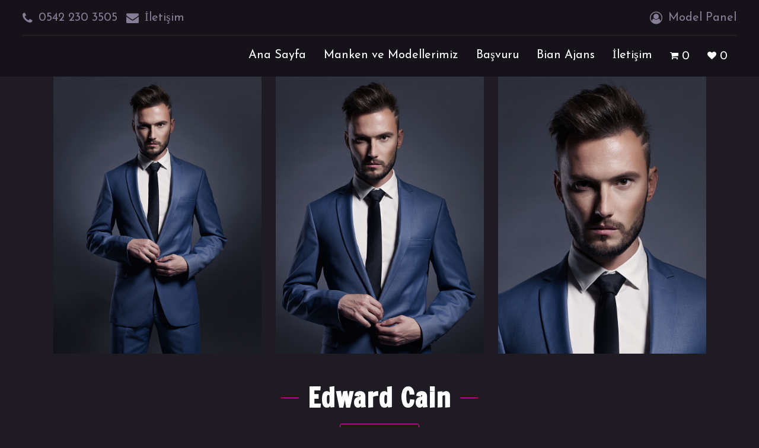

--- FILE ---
content_type: text/html; charset=UTF-8
request_url: https://sakaryaajans.com/urun/edward-cain/
body_size: 15199
content:
<!DOCTYPE html>
<html dir="ltr" lang="tr" prefix="og: https://ogp.me/ns#">
<head>
	<meta charset="UTF-8">
	<meta http-equiv="X-UA-Compatible" content="IE=edge">
	<meta name="viewport" content="width=device-width, initial-scale=1, maximum-scale=1">
	<link rel="profile" href="http://gmpg.org/xfn/11">
	<link rel="pingback" href="https://sakaryaajans.com/xmlrpc.php">
	<title>Edward Cain -</title>

		<!-- All in One SEO 4.5.4 - aioseo.com -->
		<meta name="description" content="Quisque semper lacinia lacus a sagittis. Nullam ultrices tempus dignissim. Proin in lorem tempus, vulputate felis ultricies, porta elit. Proin eget odio diam. Sed dapibus ante sem, nec iaculis arcu semper non. Curabitur fringilla mauris vitae risus tincidunt pretium a a sem. Nulla ut vehicula dolor. Vivamus fringilla odio a sapien accumsan dapibus." />
		<meta name="robots" content="max-image-preview:large" />
		<link rel="canonical" href="https://sakaryaajans.com/urun/edward-cain/" />
		<meta name="generator" content="All in One SEO (AIOSEO) 4.5.4" />
		<meta property="og:locale" content="tr_TR" />
		<meta property="og:site_name" content="- Sakarya Ajans - Manken - Cast - Oyuncu Ajansı" />
		<meta property="og:type" content="article" />
		<meta property="og:title" content="Edward Cain -" />
		<meta property="og:description" content="Quisque semper lacinia lacus a sagittis. Nullam ultrices tempus dignissim. Proin in lorem tempus, vulputate felis ultricies, porta elit. Proin eget odio diam. Sed dapibus ante sem, nec iaculis arcu semper non. Curabitur fringilla mauris vitae risus tincidunt pretium a a sem. Nulla ut vehicula dolor. Vivamus fringilla odio a sapien accumsan dapibus." />
		<meta property="og:url" content="https://sakaryaajans.com/urun/edward-cain/" />
		<meta property="article:published_time" content="2016-06-15T07:20:23+00:00" />
		<meta property="article:modified_time" content="2016-06-15T07:20:23+00:00" />
		<meta name="twitter:card" content="summary_large_image" />
		<meta name="twitter:title" content="Edward Cain -" />
		<meta name="twitter:description" content="Quisque semper lacinia lacus a sagittis. Nullam ultrices tempus dignissim. Proin in lorem tempus, vulputate felis ultricies, porta elit. Proin eget odio diam. Sed dapibus ante sem, nec iaculis arcu semper non. Curabitur fringilla mauris vitae risus tincidunt pretium a a sem. Nulla ut vehicula dolor. Vivamus fringilla odio a sapien accumsan dapibus." />
		<script type="application/ld+json" class="aioseo-schema">
			{"@context":"https:\/\/schema.org","@graph":[{"@type":"BreadcrumbList","@id":"https:\/\/sakaryaajans.com\/urun\/edward-cain\/#breadcrumblist","itemListElement":[{"@type":"ListItem","@id":"https:\/\/sakaryaajans.com\/#listItem","position":1,"name":"Ev","item":"https:\/\/sakaryaajans.com\/","nextItem":"https:\/\/sakaryaajans.com\/urun\/edward-cain\/#listItem"},{"@type":"ListItem","@id":"https:\/\/sakaryaajans.com\/urun\/edward-cain\/#listItem","position":2,"name":"Edward Cain","previousItem":"https:\/\/sakaryaajans.com\/#listItem"}]},{"@type":"ItemPage","@id":"https:\/\/sakaryaajans.com\/urun\/edward-cain\/#itempage","url":"https:\/\/sakaryaajans.com\/urun\/edward-cain\/","name":"Edward Cain -","description":"Quisque semper lacinia lacus a sagittis. Nullam ultrices tempus dignissim. Proin in lorem tempus, vulputate felis ultricies, porta elit. Proin eget odio diam. Sed dapibus ante sem, nec iaculis arcu semper non. Curabitur fringilla mauris vitae risus tincidunt pretium a a sem. Nulla ut vehicula dolor. Vivamus fringilla odio a sapien accumsan dapibus.","inLanguage":"tr-TR","isPartOf":{"@id":"https:\/\/sakaryaajans.com\/#website"},"breadcrumb":{"@id":"https:\/\/sakaryaajans.com\/urun\/edward-cain\/#breadcrumblist"},"image":{"@type":"ImageObject","url":"https:\/\/sakaryaajans.com\/wp-content\/uploads\/2016\/06\/male07a.jpg","@id":"https:\/\/sakaryaajans.com\/urun\/edward-cain\/#mainImage","width":900,"height":1200},"primaryImageOfPage":{"@id":"https:\/\/sakaryaajans.com\/urun\/edward-cain\/#mainImage"},"datePublished":"2016-06-15T07:20:23+03:00","dateModified":"2016-06-15T07:20:23+03:00"},{"@type":"Organization","@id":"https:\/\/sakaryaajans.com\/#organization","name":"Sakarya Ajans - Manken - Cast - Oyuncu Ajans\u0131","url":"https:\/\/sakaryaajans.com\/"},{"@type":"WebSite","@id":"https:\/\/sakaryaajans.com\/#website","url":"https:\/\/sakaryaajans.com\/","name":"Sakarya Ajans - Manken - Cast - Oyuncu Ajans\u0131","description":"Sakarya Ajans - Manken - Cast - Oyuncu Ajans\u0131","inLanguage":"tr-TR","publisher":{"@id":"https:\/\/sakaryaajans.com\/#organization"}}]}
		</script>
		<!-- All in One SEO -->

<link rel="alternate" type="application/rss+xml" title=" &raquo; akışı" href="https://sakaryaajans.com/feed/" />
<link rel="alternate" type="application/rss+xml" title=" &raquo; yorum akışı" href="https://sakaryaajans.com/comments/feed/" />
<link rel="alternate" type="application/rss+xml" title=" &raquo; Edward Cain yorum akışı" href="https://sakaryaajans.com/urun/edward-cain/feed/" />
<link rel="alternate" title="oEmbed (JSON)" type="application/json+oembed" href="https://sakaryaajans.com/wp-json/oembed/1.0/embed?url=https%3A%2F%2Fsakaryaajans.com%2Furun%2Fedward-cain%2F" />
<link rel="alternate" title="oEmbed (XML)" type="text/xml+oembed" href="https://sakaryaajans.com/wp-json/oembed/1.0/embed?url=https%3A%2F%2Fsakaryaajans.com%2Furun%2Fedward-cain%2F&#038;format=xml" />
		<!-- This site uses the Google Analytics by MonsterInsights plugin v9.11.1 - Using Analytics tracking - https://www.monsterinsights.com/ -->
		<!-- Note: MonsterInsights is not currently configured on this site. The site owner needs to authenticate with Google Analytics in the MonsterInsights settings panel. -->
					<!-- No tracking code set -->
				<!-- / Google Analytics by MonsterInsights -->
		<style id='wp-img-auto-sizes-contain-inline-css' type='text/css'>
img:is([sizes=auto i],[sizes^="auto," i]){contain-intrinsic-size:3000px 1500px}
/*# sourceURL=wp-img-auto-sizes-contain-inline-css */
</style>
<style id='wp-block-library-inline-css' type='text/css'>
:root{--wp-block-synced-color:#7a00df;--wp-block-synced-color--rgb:122,0,223;--wp-bound-block-color:var(--wp-block-synced-color);--wp-editor-canvas-background:#ddd;--wp-admin-theme-color:#007cba;--wp-admin-theme-color--rgb:0,124,186;--wp-admin-theme-color-darker-10:#006ba1;--wp-admin-theme-color-darker-10--rgb:0,107,160.5;--wp-admin-theme-color-darker-20:#005a87;--wp-admin-theme-color-darker-20--rgb:0,90,135;--wp-admin-border-width-focus:2px}@media (min-resolution:192dpi){:root{--wp-admin-border-width-focus:1.5px}}.wp-element-button{cursor:pointer}:root .has-very-light-gray-background-color{background-color:#eee}:root .has-very-dark-gray-background-color{background-color:#313131}:root .has-very-light-gray-color{color:#eee}:root .has-very-dark-gray-color{color:#313131}:root .has-vivid-green-cyan-to-vivid-cyan-blue-gradient-background{background:linear-gradient(135deg,#00d084,#0693e3)}:root .has-purple-crush-gradient-background{background:linear-gradient(135deg,#34e2e4,#4721fb 50%,#ab1dfe)}:root .has-hazy-dawn-gradient-background{background:linear-gradient(135deg,#faaca8,#dad0ec)}:root .has-subdued-olive-gradient-background{background:linear-gradient(135deg,#fafae1,#67a671)}:root .has-atomic-cream-gradient-background{background:linear-gradient(135deg,#fdd79a,#004a59)}:root .has-nightshade-gradient-background{background:linear-gradient(135deg,#330968,#31cdcf)}:root .has-midnight-gradient-background{background:linear-gradient(135deg,#020381,#2874fc)}:root{--wp--preset--font-size--normal:16px;--wp--preset--font-size--huge:42px}.has-regular-font-size{font-size:1em}.has-larger-font-size{font-size:2.625em}.has-normal-font-size{font-size:var(--wp--preset--font-size--normal)}.has-huge-font-size{font-size:var(--wp--preset--font-size--huge)}.has-text-align-center{text-align:center}.has-text-align-left{text-align:left}.has-text-align-right{text-align:right}.has-fit-text{white-space:nowrap!important}#end-resizable-editor-section{display:none}.aligncenter{clear:both}.items-justified-left{justify-content:flex-start}.items-justified-center{justify-content:center}.items-justified-right{justify-content:flex-end}.items-justified-space-between{justify-content:space-between}.screen-reader-text{border:0;clip-path:inset(50%);height:1px;margin:-1px;overflow:hidden;padding:0;position:absolute;width:1px;word-wrap:normal!important}.screen-reader-text:focus{background-color:#ddd;clip-path:none;color:#444;display:block;font-size:1em;height:auto;left:5px;line-height:normal;padding:15px 23px 14px;text-decoration:none;top:5px;width:auto;z-index:100000}html :where(.has-border-color){border-style:solid}html :where([style*=border-top-color]){border-top-style:solid}html :where([style*=border-right-color]){border-right-style:solid}html :where([style*=border-bottom-color]){border-bottom-style:solid}html :where([style*=border-left-color]){border-left-style:solid}html :where([style*=border-width]){border-style:solid}html :where([style*=border-top-width]){border-top-style:solid}html :where([style*=border-right-width]){border-right-style:solid}html :where([style*=border-bottom-width]){border-bottom-style:solid}html :where([style*=border-left-width]){border-left-style:solid}html :where(img[class*=wp-image-]){height:auto;max-width:100%}:where(figure){margin:0 0 1em}html :where(.is-position-sticky){--wp-admin--admin-bar--position-offset:var(--wp-admin--admin-bar--height,0px)}@media screen and (max-width:600px){html :where(.is-position-sticky){--wp-admin--admin-bar--position-offset:0px}}

/*# sourceURL=wp-block-library-inline-css */
</style><style id='global-styles-inline-css' type='text/css'>
:root{--wp--preset--aspect-ratio--square: 1;--wp--preset--aspect-ratio--4-3: 4/3;--wp--preset--aspect-ratio--3-4: 3/4;--wp--preset--aspect-ratio--3-2: 3/2;--wp--preset--aspect-ratio--2-3: 2/3;--wp--preset--aspect-ratio--16-9: 16/9;--wp--preset--aspect-ratio--9-16: 9/16;--wp--preset--color--black: #000000;--wp--preset--color--cyan-bluish-gray: #abb8c3;--wp--preset--color--white: #ffffff;--wp--preset--color--pale-pink: #f78da7;--wp--preset--color--vivid-red: #cf2e2e;--wp--preset--color--luminous-vivid-orange: #ff6900;--wp--preset--color--luminous-vivid-amber: #fcb900;--wp--preset--color--light-green-cyan: #7bdcb5;--wp--preset--color--vivid-green-cyan: #00d084;--wp--preset--color--pale-cyan-blue: #8ed1fc;--wp--preset--color--vivid-cyan-blue: #0693e3;--wp--preset--color--vivid-purple: #9b51e0;--wp--preset--gradient--vivid-cyan-blue-to-vivid-purple: linear-gradient(135deg,rgb(6,147,227) 0%,rgb(155,81,224) 100%);--wp--preset--gradient--light-green-cyan-to-vivid-green-cyan: linear-gradient(135deg,rgb(122,220,180) 0%,rgb(0,208,130) 100%);--wp--preset--gradient--luminous-vivid-amber-to-luminous-vivid-orange: linear-gradient(135deg,rgb(252,185,0) 0%,rgb(255,105,0) 100%);--wp--preset--gradient--luminous-vivid-orange-to-vivid-red: linear-gradient(135deg,rgb(255,105,0) 0%,rgb(207,46,46) 100%);--wp--preset--gradient--very-light-gray-to-cyan-bluish-gray: linear-gradient(135deg,rgb(238,238,238) 0%,rgb(169,184,195) 100%);--wp--preset--gradient--cool-to-warm-spectrum: linear-gradient(135deg,rgb(74,234,220) 0%,rgb(151,120,209) 20%,rgb(207,42,186) 40%,rgb(238,44,130) 60%,rgb(251,105,98) 80%,rgb(254,248,76) 100%);--wp--preset--gradient--blush-light-purple: linear-gradient(135deg,rgb(255,206,236) 0%,rgb(152,150,240) 100%);--wp--preset--gradient--blush-bordeaux: linear-gradient(135deg,rgb(254,205,165) 0%,rgb(254,45,45) 50%,rgb(107,0,62) 100%);--wp--preset--gradient--luminous-dusk: linear-gradient(135deg,rgb(255,203,112) 0%,rgb(199,81,192) 50%,rgb(65,88,208) 100%);--wp--preset--gradient--pale-ocean: linear-gradient(135deg,rgb(255,245,203) 0%,rgb(182,227,212) 50%,rgb(51,167,181) 100%);--wp--preset--gradient--electric-grass: linear-gradient(135deg,rgb(202,248,128) 0%,rgb(113,206,126) 100%);--wp--preset--gradient--midnight: linear-gradient(135deg,rgb(2,3,129) 0%,rgb(40,116,252) 100%);--wp--preset--font-size--small: 13px;--wp--preset--font-size--medium: 20px;--wp--preset--font-size--large: 36px;--wp--preset--font-size--x-large: 42px;--wp--preset--spacing--20: 0.44rem;--wp--preset--spacing--30: 0.67rem;--wp--preset--spacing--40: 1rem;--wp--preset--spacing--50: 1.5rem;--wp--preset--spacing--60: 2.25rem;--wp--preset--spacing--70: 3.38rem;--wp--preset--spacing--80: 5.06rem;--wp--preset--shadow--natural: 6px 6px 9px rgba(0, 0, 0, 0.2);--wp--preset--shadow--deep: 12px 12px 50px rgba(0, 0, 0, 0.4);--wp--preset--shadow--sharp: 6px 6px 0px rgba(0, 0, 0, 0.2);--wp--preset--shadow--outlined: 6px 6px 0px -3px rgb(255, 255, 255), 6px 6px rgb(0, 0, 0);--wp--preset--shadow--crisp: 6px 6px 0px rgb(0, 0, 0);}:where(.is-layout-flex){gap: 0.5em;}:where(.is-layout-grid){gap: 0.5em;}body .is-layout-flex{display: flex;}.is-layout-flex{flex-wrap: wrap;align-items: center;}.is-layout-flex > :is(*, div){margin: 0;}body .is-layout-grid{display: grid;}.is-layout-grid > :is(*, div){margin: 0;}:where(.wp-block-columns.is-layout-flex){gap: 2em;}:where(.wp-block-columns.is-layout-grid){gap: 2em;}:where(.wp-block-post-template.is-layout-flex){gap: 1.25em;}:where(.wp-block-post-template.is-layout-grid){gap: 1.25em;}.has-black-color{color: var(--wp--preset--color--black) !important;}.has-cyan-bluish-gray-color{color: var(--wp--preset--color--cyan-bluish-gray) !important;}.has-white-color{color: var(--wp--preset--color--white) !important;}.has-pale-pink-color{color: var(--wp--preset--color--pale-pink) !important;}.has-vivid-red-color{color: var(--wp--preset--color--vivid-red) !important;}.has-luminous-vivid-orange-color{color: var(--wp--preset--color--luminous-vivid-orange) !important;}.has-luminous-vivid-amber-color{color: var(--wp--preset--color--luminous-vivid-amber) !important;}.has-light-green-cyan-color{color: var(--wp--preset--color--light-green-cyan) !important;}.has-vivid-green-cyan-color{color: var(--wp--preset--color--vivid-green-cyan) !important;}.has-pale-cyan-blue-color{color: var(--wp--preset--color--pale-cyan-blue) !important;}.has-vivid-cyan-blue-color{color: var(--wp--preset--color--vivid-cyan-blue) !important;}.has-vivid-purple-color{color: var(--wp--preset--color--vivid-purple) !important;}.has-black-background-color{background-color: var(--wp--preset--color--black) !important;}.has-cyan-bluish-gray-background-color{background-color: var(--wp--preset--color--cyan-bluish-gray) !important;}.has-white-background-color{background-color: var(--wp--preset--color--white) !important;}.has-pale-pink-background-color{background-color: var(--wp--preset--color--pale-pink) !important;}.has-vivid-red-background-color{background-color: var(--wp--preset--color--vivid-red) !important;}.has-luminous-vivid-orange-background-color{background-color: var(--wp--preset--color--luminous-vivid-orange) !important;}.has-luminous-vivid-amber-background-color{background-color: var(--wp--preset--color--luminous-vivid-amber) !important;}.has-light-green-cyan-background-color{background-color: var(--wp--preset--color--light-green-cyan) !important;}.has-vivid-green-cyan-background-color{background-color: var(--wp--preset--color--vivid-green-cyan) !important;}.has-pale-cyan-blue-background-color{background-color: var(--wp--preset--color--pale-cyan-blue) !important;}.has-vivid-cyan-blue-background-color{background-color: var(--wp--preset--color--vivid-cyan-blue) !important;}.has-vivid-purple-background-color{background-color: var(--wp--preset--color--vivid-purple) !important;}.has-black-border-color{border-color: var(--wp--preset--color--black) !important;}.has-cyan-bluish-gray-border-color{border-color: var(--wp--preset--color--cyan-bluish-gray) !important;}.has-white-border-color{border-color: var(--wp--preset--color--white) !important;}.has-pale-pink-border-color{border-color: var(--wp--preset--color--pale-pink) !important;}.has-vivid-red-border-color{border-color: var(--wp--preset--color--vivid-red) !important;}.has-luminous-vivid-orange-border-color{border-color: var(--wp--preset--color--luminous-vivid-orange) !important;}.has-luminous-vivid-amber-border-color{border-color: var(--wp--preset--color--luminous-vivid-amber) !important;}.has-light-green-cyan-border-color{border-color: var(--wp--preset--color--light-green-cyan) !important;}.has-vivid-green-cyan-border-color{border-color: var(--wp--preset--color--vivid-green-cyan) !important;}.has-pale-cyan-blue-border-color{border-color: var(--wp--preset--color--pale-cyan-blue) !important;}.has-vivid-cyan-blue-border-color{border-color: var(--wp--preset--color--vivid-cyan-blue) !important;}.has-vivid-purple-border-color{border-color: var(--wp--preset--color--vivid-purple) !important;}.has-vivid-cyan-blue-to-vivid-purple-gradient-background{background: var(--wp--preset--gradient--vivid-cyan-blue-to-vivid-purple) !important;}.has-light-green-cyan-to-vivid-green-cyan-gradient-background{background: var(--wp--preset--gradient--light-green-cyan-to-vivid-green-cyan) !important;}.has-luminous-vivid-amber-to-luminous-vivid-orange-gradient-background{background: var(--wp--preset--gradient--luminous-vivid-amber-to-luminous-vivid-orange) !important;}.has-luminous-vivid-orange-to-vivid-red-gradient-background{background: var(--wp--preset--gradient--luminous-vivid-orange-to-vivid-red) !important;}.has-very-light-gray-to-cyan-bluish-gray-gradient-background{background: var(--wp--preset--gradient--very-light-gray-to-cyan-bluish-gray) !important;}.has-cool-to-warm-spectrum-gradient-background{background: var(--wp--preset--gradient--cool-to-warm-spectrum) !important;}.has-blush-light-purple-gradient-background{background: var(--wp--preset--gradient--blush-light-purple) !important;}.has-blush-bordeaux-gradient-background{background: var(--wp--preset--gradient--blush-bordeaux) !important;}.has-luminous-dusk-gradient-background{background: var(--wp--preset--gradient--luminous-dusk) !important;}.has-pale-ocean-gradient-background{background: var(--wp--preset--gradient--pale-ocean) !important;}.has-electric-grass-gradient-background{background: var(--wp--preset--gradient--electric-grass) !important;}.has-midnight-gradient-background{background: var(--wp--preset--gradient--midnight) !important;}.has-small-font-size{font-size: var(--wp--preset--font-size--small) !important;}.has-medium-font-size{font-size: var(--wp--preset--font-size--medium) !important;}.has-large-font-size{font-size: var(--wp--preset--font-size--large) !important;}.has-x-large-font-size{font-size: var(--wp--preset--font-size--x-large) !important;}
/*# sourceURL=global-styles-inline-css */
</style>

<style id='classic-theme-styles-inline-css' type='text/css'>
/*! This file is auto-generated */
.wp-block-button__link{color:#fff;background-color:#32373c;border-radius:9999px;box-shadow:none;text-decoration:none;padding:calc(.667em + 2px) calc(1.333em + 2px);font-size:1.125em}.wp-block-file__button{background:#32373c;color:#fff;text-decoration:none}
/*# sourceURL=/wp-includes/css/classic-themes.min.css */
</style>
<link rel='stylesheet' id='contact-form-7-css' href='https://sakaryaajans.com/wp-content/plugins/contact-form-7/includes/css/styles.css' type='text/css' media='all' />
<link rel='stylesheet' id='photoswipe-css' href='https://sakaryaajans.com/wp-content/plugins/woocommerce/assets/css/photoswipe/photoswipe.min.css' type='text/css' media='all' />
<link rel='stylesheet' id='photoswipe-default-skin-css' href='https://sakaryaajans.com/wp-content/plugins/woocommerce/assets/css/photoswipe/default-skin/default-skin.min.css' type='text/css' media='all' />
<style id='woocommerce-inline-inline-css' type='text/css'>
.woocommerce form .form-row .required { visibility: visible; }
/*# sourceURL=woocommerce-inline-inline-css */
</style>
<link rel='stylesheet' id='materialize-css' href='https://sakaryaajans.com/wp-content/themes/modellic/css/materialize.css' type='text/css' media='all' />
<link rel='stylesheet' id='modellic-style-css' href='https://sakaryaajans.com/wp-content/themes/modellic/style.css' type='text/css' media='all' />
<style id='modellic-style-inline-css' type='text/css'>

body, div.bg-overlay:before, #sidebar-wrapper #sidebar,
#sidebar .select2-selection, body .select2-dropdown,
body .select2-container--default .select2-search--dropdown .select2-search__field { background: #1e1b23; }
#horizontal-gallery::-webkit-scrollbar-thumb { border-color: #1e1b23; }

#header, #pre-footer, .price-table h4, .favorites-list li:hover, #header li:hover, .dropdown-content, input[type="text"], input[type="password"], input[type="email"], input[type="url"], input[type="time"], input[type="date"], input[type="datetime-local"], input[type="tel"], input[type="number"], input[type="search"], textarea, select
{ background: #151319; }
body ul.wpuf_packs h3, body ul.wpuf_packs h3 { background: #151319 !important; }

.products .product a .hover { background: rgba(30,27,35, .85); }

body.page-template-page-blank #header.no-background {
	background: linear-gradient(to bottom, rgba(21,19,25,0.7) 0%, rgba(21,19,25,0.33) 40%, rgba(21,19,25,0) 100%);
}

a, #header .sidenav-trigger, .primary-color, .theme-white .primary-color, address:before, footer address:before, footer .phone:before, footer .email:before, #header ul li a:hover, #header #tools a:hover, #header ul li.active > a, #header ul li a.active, ul > li:before, blockquote:before, .share a i, #pre-footer address:before, #pre-footer .phone:before, #pre-footer .email:before, #sidebar .widget.widget_facet h6:before, .latest-post .date, body .facetwp-star:hover, body .facetwp-star:hover ~ .facetwp-star, body .facetwp-star.selected, body .facetwp-star.selected ~ .facetwp-star, #sidebar .widget.widget_facet h3:before, body .wpuf-menu-item.active a, .woocommerce-MyAccount-navigation li.is-active a,
input.select2-search__field::placeholder,
body .select2-container--default .select2-selection--single .select2-selection__placeholder,
body .select2-container--default .select2-selection--single .select2-selection__rendered,
.woocommerce-MyAccount-navigation li.is-active a,
.welcome-screen
  .vc_general.vc_cta3.vc_cta3-style-flat
  .vc_cta3-content-header
  h4 {
	color: #d61bad;
}
html body .wpuf-menu-item.active a,
html body .wpuf-dashboard-container table.items-table a {
	color: #d61bad !important;
}
body .select2-container--default .select2-selection--single .select2-selection__arrow b { border-top-color: #d61bad; }

.brand-color, .star-rating span:before {
	color: #d61bad !important;
}

a:hover, .tabs .tab a:hover, body .facetwp-star:hover, body .facetwp-page:hover {
	color: #b7179f;
}

.onsale:before, .btn, input.submit, button.submit, .button, .btn, .btn-large, .btn:focus, .btn-large:focus, input[type=submit], input[type=submit]:focus,
.price-table h3, .title h1:before, .title h1:after, .woocommerce-pagination ul li .current, .pagination .current, #header .dropdown-content li:hover, #header .dropdown-content li.active,
.title h1:before, .title h1:after, .row.title h1:before, .row.title h1:after, input[type="submit"], .title h2:before, .title h2:after,
.woocommerce-products-header h1:before, .woocommerce-products-header h1:after, .wc-tabs li.active a, body .facetwp-page.active,
#sidebar .widget.widget_facet .noUi-connect, #sidebar .widget.widget_facet .noUi-horizontal .noUi-handle, #sidebar .widget.widget_facet .noUi-horizontal .noUi-handle.noUi-active, body #infinite-handle span button,
body ul.wpuf_packs .wpuf-sub-button a,
body ul.wpuf_packs .wpuf-sub-button a,
html ul.wpuf_packs .wpuf-pricing-wrap .wpuf-sub-amount,
html ul.wpuf_packs .wpuf-pricing-wrap .wpuf-sub-amount,
html body .wpuf-coupon-info-wrap .wpuf-pack-info h3 a,
html body .wpuf-coupon-info-wrap .wpuf-copon-show:hover,
html body .wpuf-coupon-info-wrap a.wpuf-apply-coupon {
	background-color: #d61bad !important;
}

.spinner-blue, .spinner-blue-only, .simplefavorite-button, .simplefavorite-button:focus {
	border-color: #d61bad;
}

.wc-bookings-date-picker .ui-datepicker td.bookable a, .tabs .indicator,
html body input.wpuf-btn {
	background-color: #d61bad !important;
}

.btn:hover, input.submit:hover, button.submit:hover, .button:hover, .btn:hover, .btn-large:hover, input[type=submit]:hover, .simplefavorite-button:hover, .wc-tabs li a:hover {
	background-color: #b7179f;
}
body ul.wpuf_packs .wpuf-sub-button a:hover,
body ul.wpuf_packs .wpuf-sub-button a:hover {
	background-color: #b7179f !important;
	box-shadow: none;
}

#pre-footer ul li a,
#pre-footer .widget_archive ul li,
#pre-footer .widget_categories ul li,
#pre-footer .widget_recent_comments ul li,
#pre-footer .widget_rss ul li,
.price-table,
.price-table li,
html body ul.wpuf_packs .wpuf-sub-desciption li,
html body ul.wpuf_packs .wpuf-sub-desciption li:last-child,
html body ul.wpuf_packs .wpuf-sub-body,
html body .entry-content ul.wpuf_packs .wpuf-sub-body,
#sidebar .widget.widget_facet,
.woocommerce-pagination a, .woocommerce-pagination span, .facetwp-pager a, .facetwp-pager span,
th, td,
.vc_separator .vc_sep_holder .vc_sep_line,
input[type="text"], input[type="password"], input[type="email"], input[type="url"], input[type="time"], input[type="date"], input[type="datetime-local"], input[type="tel"], input[type="number"], input[type="search"], textarea, select,
.wc-tabs,
#reviews #review_form_wrapper,
.stars a,
#sidebar .widget > ul li,
.container .latest-post,
.divider,
.woocommerce-MyAccount-navigation ul,
.favorites-list li,
.dropdown-content li > a,
#sidebar .select2-selection, body .select2-dropdown,
body .select2-container--default .select2-search--dropdown .select2-search__field,
html body ul.wpuf_packs > li {
	border-color: #2e2938;
}
#pre-footer ul li a:before {
	color: #2e2938;
}

@media (max-width: 990px) {
	#header .sidenav-trigger {
		display: block;
	}
	.sidenav {
	    position: fixed;
	    width: 75%;
	    left: 0;
	    top: 0;
	    margin: 0;
	    transform: translateX(-100%);
	    height: 100%;
	    height: calc(100% + 60px);
	    padding-bottom: 60px;
	    background: #1e1b23;
	    z-index: 999;
	    overflow-y: auto;
	    will-change: transform;
	    backface-visibility: hidden;
	    transform: translateX(-105%);
	}
	.theme-white #mobile-nav { background-color: #fff; }
	.sidenav .collapsible { margin: 0; }
	.sidenav li { float: none; position: relative; border-bottom: #2e2938 1px solid; }
	nav .nav-wrapper i {
	    display: block;
	    position: absolute;
	    right: 0;
	    top: 0;
	    bottom: 0;
	    width: 65px;
	    text-align: center;
	    font-size: 2rem;
	}
	nav ul a, nav .nav-wrapper i {
	    font-size: 1.5rem;
	}
	nav .nav-wrapper i.icon-angle-down {
	    font-size: 2rem;
	    border-left: #2e2938 1px solid;
	}
	.theme-white .sidenav li,
	.theme-white nav .nav-wrapper i.icon-angle-down { border-color: #ddd; }
	.dropdown-content {
		border-top: #2e2938 1px solid;
		position: static;
		opacity: 1;
	}
	.dropdown-content li > a {
		font-size: 1.25rem;
		padding-left: 2rem;
	}
	.admin-bar .has-background .sidenav {
		margin-top: 0;
	}
	body {
		padding-top: 67px;
	}
  body.top-bar-1 {
    padding-top: 123px;
  }
}

@media (min-width: 990px) {
	#header .dropdown:hover > .dropdown-content {
		display: block;
		opacity: 1;
	}
}


body {
font-family: Josefin Sans;font-variant: regular;font-size: 20px;line-height: 1.6;color: #867e96;text-transform: none;}

h1, h2, h3, h4, h5, h6, h7, .tp-caption, #sidebar .widget.widget_facet h3, .wpuf-sub-cost, body ul.wpuf_packs h3, body ul.wpuf_packs h3, .post-password-form p:first-child {
font-family: Francois One;font-variant: regular;color: #ffffff;text-transform: none;}

#header li a {
font-family: Josefin Sans;font-variant: regular;color: #ffffff;text-transform: none;}

nav .custom-logo-link {
font-family: Francois One;font-variant: regular;color: #ffffff;text-transform: none;}

	
/*# sourceURL=modellic-style-inline-css */
</style>
<link rel='stylesheet' id='child-style-css' href='https://sakaryaajans.com/wp-content/themes/modellic-child/style.css' type='text/css' media='all' />
<link rel='stylesheet' id='iconmoon-css' href='https://sakaryaajans.com/wp-content/themes/modellic/css/icomoon/style.css' type='text/css' media='all' />
<link rel='stylesheet' id='facetwp-css' href='https://sakaryaajans.com/wp-content/themes/modellic/css/facetwp.css' type='text/css' media='all' />
<link rel='stylesheet' id='simple-favorites-css' href='https://sakaryaajans.com/wp-content/plugins/favorites/assets/css/favorites.css' type='text/css' media='all' />
<script type="text/javascript" src="https://sakaryaajans.com/wp-includes/js/jquery/jquery.min.js" id="jquery-core-js"></script>
<script type="text/javascript" src="https://sakaryaajans.com/wp-includes/js/jquery/jquery-migrate.min.js" id="jquery-migrate-js"></script>
<script type="text/javascript" src="https://sakaryaajans.com/wp-content/plugins/woocommerce/assets/js/jquery-blockui/jquery.blockUI.min.js" id="wc-jquery-blockui-js" data-wp-strategy="defer"></script>
<script type="text/javascript" id="wc-add-to-cart-js-extra">
/* <![CDATA[ */
var wc_add_to_cart_params = {"ajax_url":"/wp-admin/admin-ajax.php","wc_ajax_url":"/?wc-ajax=%%endpoint%%","i18n_view_cart":"Sepetim","cart_url":"https://sakaryaajans.com/sepet/","is_cart":"","cart_redirect_after_add":"no"};
//# sourceURL=wc-add-to-cart-js-extra
/* ]]> */
</script>
<script type="text/javascript" src="https://sakaryaajans.com/wp-content/plugins/woocommerce/assets/js/frontend/add-to-cart.min.js" id="wc-add-to-cart-js" data-wp-strategy="defer"></script>
<script type="text/javascript" src="https://sakaryaajans.com/wp-content/plugins/woocommerce/assets/js/zoom/jquery.zoom.min.js" id="wc-zoom-js" defer="defer" data-wp-strategy="defer"></script>
<script type="text/javascript" src="https://sakaryaajans.com/wp-content/plugins/woocommerce/assets/js/flexslider/jquery.flexslider.min.js" id="wc-flexslider-js" defer="defer" data-wp-strategy="defer"></script>
<script type="text/javascript" src="https://sakaryaajans.com/wp-content/plugins/woocommerce/assets/js/photoswipe/photoswipe.min.js" id="wc-photoswipe-js" defer="defer" data-wp-strategy="defer"></script>
<script type="text/javascript" src="https://sakaryaajans.com/wp-content/plugins/woocommerce/assets/js/photoswipe/photoswipe-ui-default.min.js" id="wc-photoswipe-ui-default-js" defer="defer" data-wp-strategy="defer"></script>
<script type="text/javascript" id="wc-single-product-js-extra">
/* <![CDATA[ */
var wc_single_product_params = {"i18n_required_rating_text":"L\u00fctfen bir oy belirleyin","i18n_rating_options":["1/5 y\u0131ld\u0131z","2/5 y\u0131ld\u0131z","3/5 y\u0131ld\u0131z","4/5 y\u0131ld\u0131z","5/5 y\u0131ld\u0131z"],"i18n_product_gallery_trigger_text":"Tam ekran g\u00f6rsel galerisini g\u00f6r\u00fcnt\u00fcleyin","review_rating_required":"yes","flexslider":{"rtl":false,"animation":"slide","smoothHeight":true,"directionNav":false,"controlNav":"thumbnails","slideshow":false,"animationSpeed":500,"animationLoop":false,"allowOneSlide":false},"zoom_enabled":"1","zoom_options":[],"photoswipe_enabled":"1","photoswipe_options":{"shareEl":false,"closeOnScroll":false,"history":false,"hideAnimationDuration":0,"showAnimationDuration":0},"flexslider_enabled":"1"};
//# sourceURL=wc-single-product-js-extra
/* ]]> */
</script>
<script type="text/javascript" src="https://sakaryaajans.com/wp-content/plugins/woocommerce/assets/js/frontend/single-product.min.js" id="wc-single-product-js" defer="defer" data-wp-strategy="defer"></script>
<script type="text/javascript" src="https://sakaryaajans.com/wp-content/plugins/woocommerce/assets/js/js-cookie/js.cookie.min.js" id="wc-js-cookie-js" defer="defer" data-wp-strategy="defer"></script>
<script type="text/javascript" id="woocommerce-js-extra">
/* <![CDATA[ */
var woocommerce_params = {"ajax_url":"/wp-admin/admin-ajax.php","wc_ajax_url":"/?wc-ajax=%%endpoint%%","i18n_password_show":"\u015eifreyi g\u00f6ster","i18n_password_hide":"\u015eifreyi gizle"};
//# sourceURL=woocommerce-js-extra
/* ]]> */
</script>
<script type="text/javascript" src="https://sakaryaajans.com/wp-content/plugins/woocommerce/assets/js/frontend/woocommerce.min.js" id="woocommerce-js" defer="defer" data-wp-strategy="defer"></script>
<script type="text/javascript" src="https://sakaryaajans.com/wp-content/plugins/js_composer/assets/js/vendors/woocommerce-add-to-cart.js" id="vc_woocommerce-add-to-cart-js-js"></script>
<script type="text/javascript" id="favorites-js-extra">
/* <![CDATA[ */
var favorites_data = {"ajaxurl":"https://sakaryaajans.com/wp-admin/admin-ajax.php","nonce":"8c2e3902e5","favorite":"Favorite \u003Ci class=\"sf-icon-star-empty\"\u003E\u003C/i\u003E","favorited":"Favorited \u003Ci class=\"sf-icon-star-full\"\u003E\u003C/i\u003E","includecount":"","indicate_loading":"","loading_text":"Loading","loading_image":"","loading_image_active":"","loading_image_preload":"","cache_enabled":"1","button_options":{"button_type":"custom","custom_colors":false,"box_shadow":false,"include_count":false,"default":{"background_default":false,"border_default":false,"text_default":false,"icon_default":false,"count_default":false},"active":{"background_active":false,"border_active":false,"text_active":false,"icon_active":false,"count_active":false}},"authentication_modal_content":"\u003Cp\u003EPlease login to add favorites.\u003C/p\u003E\u003Cp\u003E\u003Ca href=\"#\" data-favorites-modal-close\u003EDismiss this notice\u003C/a\u003E\u003C/p\u003E","authentication_redirect":"","dev_mode":"","logged_in":"","user_id":"0","authentication_redirect_url":"https://sakaryaajans.com/wp-login.php"};
//# sourceURL=favorites-js-extra
/* ]]> */
</script>
<script type="text/javascript" src="https://sakaryaajans.com/wp-content/plugins/favorites/assets/js/favorites.min.js" id="favorites-js"></script>
<link rel="https://api.w.org/" href="https://sakaryaajans.com/wp-json/" /><link rel="alternate" title="JSON" type="application/json" href="https://sakaryaajans.com/wp-json/wp/v2/product/2019" /><link rel="EditURI" type="application/rsd+xml" title="RSD" href="https://sakaryaajans.com/xmlrpc.php?rsd" />
<meta name="generator" content="WordPress 6.9" />
<meta name="generator" content="WooCommerce 10.4.3" />
<link rel='shortlink' href='https://sakaryaajans.com/?p=2019' />
	<noscript><style>.woocommerce-product-gallery{ opacity: 1 !important; }</style></noscript>
	<meta name="generator" content="Powered by WPBakery Page Builder - drag and drop page builder for WordPress."/>
<meta name="generator" content="Powered by Slider Revolution 6.6.10 - responsive, Mobile-Friendly Slider Plugin for WordPress with comfortable drag and drop interface." />
<script>function setREVStartSize(e){
			//window.requestAnimationFrame(function() {
				window.RSIW = window.RSIW===undefined ? window.innerWidth : window.RSIW;
				window.RSIH = window.RSIH===undefined ? window.innerHeight : window.RSIH;
				try {
					var pw = document.getElementById(e.c).parentNode.offsetWidth,
						newh;
					pw = pw===0 || isNaN(pw) || (e.l=="fullwidth" || e.layout=="fullwidth") ? window.RSIW : pw;
					e.tabw = e.tabw===undefined ? 0 : parseInt(e.tabw);
					e.thumbw = e.thumbw===undefined ? 0 : parseInt(e.thumbw);
					e.tabh = e.tabh===undefined ? 0 : parseInt(e.tabh);
					e.thumbh = e.thumbh===undefined ? 0 : parseInt(e.thumbh);
					e.tabhide = e.tabhide===undefined ? 0 : parseInt(e.tabhide);
					e.thumbhide = e.thumbhide===undefined ? 0 : parseInt(e.thumbhide);
					e.mh = e.mh===undefined || e.mh=="" || e.mh==="auto" ? 0 : parseInt(e.mh,0);
					if(e.layout==="fullscreen" || e.l==="fullscreen")
						newh = Math.max(e.mh,window.RSIH);
					else{
						e.gw = Array.isArray(e.gw) ? e.gw : [e.gw];
						for (var i in e.rl) if (e.gw[i]===undefined || e.gw[i]===0) e.gw[i] = e.gw[i-1];
						e.gh = e.el===undefined || e.el==="" || (Array.isArray(e.el) && e.el.length==0)? e.gh : e.el;
						e.gh = Array.isArray(e.gh) ? e.gh : [e.gh];
						for (var i in e.rl) if (e.gh[i]===undefined || e.gh[i]===0) e.gh[i] = e.gh[i-1];
											
						var nl = new Array(e.rl.length),
							ix = 0,
							sl;
						e.tabw = e.tabhide>=pw ? 0 : e.tabw;
						e.thumbw = e.thumbhide>=pw ? 0 : e.thumbw;
						e.tabh = e.tabhide>=pw ? 0 : e.tabh;
						e.thumbh = e.thumbhide>=pw ? 0 : e.thumbh;
						for (var i in e.rl) nl[i] = e.rl[i]<window.RSIW ? 0 : e.rl[i];
						sl = nl[0];
						for (var i in nl) if (sl>nl[i] && nl[i]>0) { sl = nl[i]; ix=i;}
						var m = pw>(e.gw[ix]+e.tabw+e.thumbw) ? 1 : (pw-(e.tabw+e.thumbw)) / (e.gw[ix]);
						newh =  (e.gh[ix] * m) + (e.tabh + e.thumbh);
					}
					var el = document.getElementById(e.c);
					if (el!==null && el) el.style.height = newh+"px";
					el = document.getElementById(e.c+"_wrapper");
					if (el!==null && el) {
						el.style.height = newh+"px";
						el.style.display = "block";
					}
				} catch(e){
					console.log("Failure at Presize of Slider:" + e)
				}
			//});
		  };</script>
		<style type="text/css" id="wp-custom-css">
			.tp-caption { font-weight: 700 !important; }		</style>
		<style id="kirki-inline-styles">/* vietnamese */
@font-face {
  font-family: 'Josefin Sans';
  font-style: normal;
  font-weight: 400;
  font-display: swap;
  src: url(https://sakaryaajans.com/wp-content/fonts/josefin-sans/font) format('woff');
  unicode-range: U+0102-0103, U+0110-0111, U+0128-0129, U+0168-0169, U+01A0-01A1, U+01AF-01B0, U+0300-0301, U+0303-0304, U+0308-0309, U+0323, U+0329, U+1EA0-1EF9, U+20AB;
}
/* latin-ext */
@font-face {
  font-family: 'Josefin Sans';
  font-style: normal;
  font-weight: 400;
  font-display: swap;
  src: url(https://sakaryaajans.com/wp-content/fonts/josefin-sans/font) format('woff');
  unicode-range: U+0100-02BA, U+02BD-02C5, U+02C7-02CC, U+02CE-02D7, U+02DD-02FF, U+0304, U+0308, U+0329, U+1D00-1DBF, U+1E00-1E9F, U+1EF2-1EFF, U+2020, U+20A0-20AB, U+20AD-20C0, U+2113, U+2C60-2C7F, U+A720-A7FF;
}
/* latin */
@font-face {
  font-family: 'Josefin Sans';
  font-style: normal;
  font-weight: 400;
  font-display: swap;
  src: url(https://sakaryaajans.com/wp-content/fonts/josefin-sans/font) format('woff');
  unicode-range: U+0000-00FF, U+0131, U+0152-0153, U+02BB-02BC, U+02C6, U+02DA, U+02DC, U+0304, U+0308, U+0329, U+2000-206F, U+20AC, U+2122, U+2191, U+2193, U+2212, U+2215, U+FEFF, U+FFFD;
}/* vietnamese */
@font-face {
  font-family: 'Francois One';
  font-style: normal;
  font-weight: 400;
  font-display: swap;
  src: url(https://sakaryaajans.com/wp-content/fonts/francois-one/font) format('woff');
  unicode-range: U+0102-0103, U+0110-0111, U+0128-0129, U+0168-0169, U+01A0-01A1, U+01AF-01B0, U+0300-0301, U+0303-0304, U+0308-0309, U+0323, U+0329, U+1EA0-1EF9, U+20AB;
}
/* latin-ext */
@font-face {
  font-family: 'Francois One';
  font-style: normal;
  font-weight: 400;
  font-display: swap;
  src: url(https://sakaryaajans.com/wp-content/fonts/francois-one/font) format('woff');
  unicode-range: U+0100-02BA, U+02BD-02C5, U+02C7-02CC, U+02CE-02D7, U+02DD-02FF, U+0304, U+0308, U+0329, U+1D00-1DBF, U+1E00-1E9F, U+1EF2-1EFF, U+2020, U+20A0-20AB, U+20AD-20C0, U+2113, U+2C60-2C7F, U+A720-A7FF;
}
/* latin */
@font-face {
  font-family: 'Francois One';
  font-style: normal;
  font-weight: 400;
  font-display: swap;
  src: url(https://sakaryaajans.com/wp-content/fonts/francois-one/font) format('woff');
  unicode-range: U+0000-00FF, U+0131, U+0152-0153, U+02BB-02BC, U+02C6, U+02DA, U+02DC, U+0304, U+0308, U+0329, U+2000-206F, U+20AC, U+2122, U+2191, U+2193, U+2212, U+2215, U+FEFF, U+FFFD;
}/* vietnamese */
@font-face {
  font-family: 'Josefin Sans';
  font-style: normal;
  font-weight: 400;
  font-display: swap;
  src: url(https://sakaryaajans.com/wp-content/fonts/josefin-sans/font) format('woff');
  unicode-range: U+0102-0103, U+0110-0111, U+0128-0129, U+0168-0169, U+01A0-01A1, U+01AF-01B0, U+0300-0301, U+0303-0304, U+0308-0309, U+0323, U+0329, U+1EA0-1EF9, U+20AB;
}
/* latin-ext */
@font-face {
  font-family: 'Josefin Sans';
  font-style: normal;
  font-weight: 400;
  font-display: swap;
  src: url(https://sakaryaajans.com/wp-content/fonts/josefin-sans/font) format('woff');
  unicode-range: U+0100-02BA, U+02BD-02C5, U+02C7-02CC, U+02CE-02D7, U+02DD-02FF, U+0304, U+0308, U+0329, U+1D00-1DBF, U+1E00-1E9F, U+1EF2-1EFF, U+2020, U+20A0-20AB, U+20AD-20C0, U+2113, U+2C60-2C7F, U+A720-A7FF;
}
/* latin */
@font-face {
  font-family: 'Josefin Sans';
  font-style: normal;
  font-weight: 400;
  font-display: swap;
  src: url(https://sakaryaajans.com/wp-content/fonts/josefin-sans/font) format('woff');
  unicode-range: U+0000-00FF, U+0131, U+0152-0153, U+02BB-02BC, U+02C6, U+02DA, U+02DC, U+0304, U+0308, U+0329, U+2000-206F, U+20AC, U+2122, U+2191, U+2193, U+2212, U+2215, U+FEFF, U+FFFD;
}/* vietnamese */
@font-face {
  font-family: 'Francois One';
  font-style: normal;
  font-weight: 400;
  font-display: swap;
  src: url(https://sakaryaajans.com/wp-content/fonts/francois-one/font) format('woff');
  unicode-range: U+0102-0103, U+0110-0111, U+0128-0129, U+0168-0169, U+01A0-01A1, U+01AF-01B0, U+0300-0301, U+0303-0304, U+0308-0309, U+0323, U+0329, U+1EA0-1EF9, U+20AB;
}
/* latin-ext */
@font-face {
  font-family: 'Francois One';
  font-style: normal;
  font-weight: 400;
  font-display: swap;
  src: url(https://sakaryaajans.com/wp-content/fonts/francois-one/font) format('woff');
  unicode-range: U+0100-02BA, U+02BD-02C5, U+02C7-02CC, U+02CE-02D7, U+02DD-02FF, U+0304, U+0308, U+0329, U+1D00-1DBF, U+1E00-1E9F, U+1EF2-1EFF, U+2020, U+20A0-20AB, U+20AD-20C0, U+2113, U+2C60-2C7F, U+A720-A7FF;
}
/* latin */
@font-face {
  font-family: 'Francois One';
  font-style: normal;
  font-weight: 400;
  font-display: swap;
  src: url(https://sakaryaajans.com/wp-content/fonts/francois-one/font) format('woff');
  unicode-range: U+0000-00FF, U+0131, U+0152-0153, U+02BB-02BC, U+02C6, U+02DA, U+02DC, U+0304, U+0308, U+0329, U+2000-206F, U+20AC, U+2122, U+2191, U+2193, U+2212, U+2215, U+FEFF, U+FFFD;
}/* vietnamese */
@font-face {
  font-family: 'Josefin Sans';
  font-style: normal;
  font-weight: 400;
  font-display: swap;
  src: url(https://sakaryaajans.com/wp-content/fonts/josefin-sans/font) format('woff');
  unicode-range: U+0102-0103, U+0110-0111, U+0128-0129, U+0168-0169, U+01A0-01A1, U+01AF-01B0, U+0300-0301, U+0303-0304, U+0308-0309, U+0323, U+0329, U+1EA0-1EF9, U+20AB;
}
/* latin-ext */
@font-face {
  font-family: 'Josefin Sans';
  font-style: normal;
  font-weight: 400;
  font-display: swap;
  src: url(https://sakaryaajans.com/wp-content/fonts/josefin-sans/font) format('woff');
  unicode-range: U+0100-02BA, U+02BD-02C5, U+02C7-02CC, U+02CE-02D7, U+02DD-02FF, U+0304, U+0308, U+0329, U+1D00-1DBF, U+1E00-1E9F, U+1EF2-1EFF, U+2020, U+20A0-20AB, U+20AD-20C0, U+2113, U+2C60-2C7F, U+A720-A7FF;
}
/* latin */
@font-face {
  font-family: 'Josefin Sans';
  font-style: normal;
  font-weight: 400;
  font-display: swap;
  src: url(https://sakaryaajans.com/wp-content/fonts/josefin-sans/font) format('woff');
  unicode-range: U+0000-00FF, U+0131, U+0152-0153, U+02BB-02BC, U+02C6, U+02DA, U+02DC, U+0304, U+0308, U+0329, U+2000-206F, U+20AC, U+2122, U+2191, U+2193, U+2212, U+2215, U+FEFF, U+FFFD;
}/* vietnamese */
@font-face {
  font-family: 'Francois One';
  font-style: normal;
  font-weight: 400;
  font-display: swap;
  src: url(https://sakaryaajans.com/wp-content/fonts/francois-one/font) format('woff');
  unicode-range: U+0102-0103, U+0110-0111, U+0128-0129, U+0168-0169, U+01A0-01A1, U+01AF-01B0, U+0300-0301, U+0303-0304, U+0308-0309, U+0323, U+0329, U+1EA0-1EF9, U+20AB;
}
/* latin-ext */
@font-face {
  font-family: 'Francois One';
  font-style: normal;
  font-weight: 400;
  font-display: swap;
  src: url(https://sakaryaajans.com/wp-content/fonts/francois-one/font) format('woff');
  unicode-range: U+0100-02BA, U+02BD-02C5, U+02C7-02CC, U+02CE-02D7, U+02DD-02FF, U+0304, U+0308, U+0329, U+1D00-1DBF, U+1E00-1E9F, U+1EF2-1EFF, U+2020, U+20A0-20AB, U+20AD-20C0, U+2113, U+2C60-2C7F, U+A720-A7FF;
}
/* latin */
@font-face {
  font-family: 'Francois One';
  font-style: normal;
  font-weight: 400;
  font-display: swap;
  src: url(https://sakaryaajans.com/wp-content/fonts/francois-one/font) format('woff');
  unicode-range: U+0000-00FF, U+0131, U+0152-0153, U+02BB-02BC, U+02C6, U+02DA, U+02DC, U+0304, U+0308, U+0329, U+2000-206F, U+20AC, U+2122, U+2191, U+2193, U+2212, U+2215, U+FEFF, U+FFFD;
}</style><noscript><style> .wpb_animate_when_almost_visible { opacity: 1; }</style></noscript><link rel='stylesheet' id='wc-blocks-style-css' href='https://sakaryaajans.com/wp-content/plugins/woocommerce/assets/client/blocks/wc-blocks.css' type='text/css' media='all' />
<link rel='stylesheet' id='rs-plugin-settings-css' href='https://sakaryaajans.com/wp-content/plugins/revslider/public/assets/css/rs6.css' type='text/css' media='all' />
<style id='rs-plugin-settings-inline-css' type='text/css'>
#rs-demo-id {}
/*# sourceURL=rs-plugin-settings-inline-css */
</style>
</head>
<body class="wp-singular product-template-default single single-product postid-2019 wp-theme-modellic wp-child-theme-modellic-child theme-modellic woocommerce woocommerce-page woocommerce-no-js theme-dark gallery-position-before-title top-bar-1 desktop-columns-4 desktop-columns-sidebar-3 tablet-columns-2 tablet-columns-sidebar-2 mobile-columns-1 wpb-js-composer js-comp-ver-6.10.0 vc_responsive">

<header class="no-background" id="header">
	<div class="container">

		<div id="tools"><ul class="left"><li><a href="tel:0542 230 3505"><i class="icon-phone"></i>0542 230 3505</a></li><li><a href="https://sakaryaajans.com/iletisim/"><i class="icon-envelope"></i>İletişim</a></li></ul><ul id="top-bar-right" class="right"><li id="menu-item-2061" class="menu-item menu-item-type-post_type menu-item-object-page menu-item-2061"><a href="https://sakaryaajans.com/my-account/"><i class="icon-user-circle-o"></i>Model Panel</a></li>
</ul></div>

		<div class="navbar">
			<nav>
				<div class="nav-wrapper">

							                <a href="https://sakaryaajans.com/" class="custom-logo-link"></a>
		            
					<a href="#" data-target="mobile-nav" class="sidenav-trigger"><i class="icon-bars"></i></a>

					<ul id="mobile-nav" class="sidenav"><li id="menu-item-11369" class="menu-item menu-item-type-post_type menu-item-object-page menu-item-home menu-item-11369"><a href="https://sakaryaajans.com/">Ana Sayfa</a></li>
<li id="menu-item-11373" class="menu-item menu-item-type-post_type menu-item-object-page current_page_parent menu-item-11373"><a href="https://sakaryaajans.com/models/">Manken ve Modellerimiz</a></li>
<li id="menu-item-11374" class="menu-item menu-item-type-post_type menu-item-object-page menu-item-11374"><a href="https://sakaryaajans.com/become-a-model/">Başvuru</a></li>
<li id="menu-item-11377" class="menu-item menu-item-type-post_type menu-item-object-page menu-item-11377"><a href="https://sakaryaajans.com/agency/">Bian Ajans</a></li>
<li id="menu-item-11378" class="menu-item menu-item-type-post_type menu-item-object-page menu-item-11378"><a href="https://sakaryaajans.com/iletisim/">İletişim</a></li>
<li class="menu-item-cart"><a class="wcmenucart-contents" href="https://sakaryaajans.com/models/" title="Start shopping"><i class="icon-shopping-cart"></i> 0</a></li><li class="menu-item-favorites"><a href="https://sakaryaajans.com/favorites/" title="Favorites"><i class="icon-heart"></i> 0</a></li></ul>
				</div>
			</nav>
		</div>
	</div>
</header>

	<section id="main" class="archive-template-standard">
					
			<div class="woocommerce-notices-wrapper"></div><div id="product-2019" class="product type-product post-2019 status-publish first instock product_cat-men product_tag-brown-hair product_tag-caucasian product_tag-erkek product_tag-male product_tag-white has-post-thumbnail shipping-taxable purchasable product-type-simple">

	
<div id="horizontal-gallery" class="frame">
    <ul class="slidee">

        <li><img width="900" height="1200" src="https://sakaryaajans.com/wp-content/uploads/2016/06/male07c.jpg" class="attachment-model size-model" alt="male07c" title="male07c" decoding="async" fetchpriority="high" srcset="https://sakaryaajans.com/wp-content/uploads/2016/06/male07c.jpg 900w, https://sakaryaajans.com/wp-content/uploads/2016/06/male07c-360x480.jpg 360w, https://sakaryaajans.com/wp-content/uploads/2016/06/male07c-225x300.jpg 225w, https://sakaryaajans.com/wp-content/uploads/2016/06/male07c-768x1024.jpg 768w, https://sakaryaajans.com/wp-content/uploads/2016/06/male07c-600x800.jpg 600w" sizes="(max-width: 900px) 100vw, 900px" /></li><li><img width="900" height="1200" src="https://sakaryaajans.com/wp-content/uploads/2016/06/male07b.jpg" class="attachment-model size-model" alt="male07b" title="male07b" decoding="async" srcset="https://sakaryaajans.com/wp-content/uploads/2016/06/male07b.jpg 900w, https://sakaryaajans.com/wp-content/uploads/2016/06/male07b-360x480.jpg 360w, https://sakaryaajans.com/wp-content/uploads/2016/06/male07b-225x300.jpg 225w, https://sakaryaajans.com/wp-content/uploads/2016/06/male07b-768x1024.jpg 768w, https://sakaryaajans.com/wp-content/uploads/2016/06/male07b-600x800.jpg 600w" sizes="(max-width: 900px) 100vw, 900px" /></li><li><img width="900" height="1200" src="https://sakaryaajans.com/wp-content/uploads/2016/06/male07a.jpg" class="attachment-model size-model" alt="male07a" title="male07a" decoding="async" srcset="https://sakaryaajans.com/wp-content/uploads/2016/06/male07a.jpg 900w, https://sakaryaajans.com/wp-content/uploads/2016/06/male07a-360x480.jpg 360w, https://sakaryaajans.com/wp-content/uploads/2016/06/male07a-225x300.jpg 225w, https://sakaryaajans.com/wp-content/uploads/2016/06/male07a-768x1024.jpg 768w, https://sakaryaajans.com/wp-content/uploads/2016/06/male07a-600x800.jpg 600w" sizes="(max-width: 900px) 100vw, 900px" /></li>
    </ul>
</div>

<div class="container title"><h1 itemprop="name" class="product_title entry-title">Edward Cain</h1><div class="prev_next_favorite"><button class="simplefavorite-button" data-postid="2019" data-siteid="1" data-groupid="1" data-favoritecount="25" style="">Favorite <i class="sf-icon-star-empty"></i></button><div class="prev-next-container"><div class="link-prev">
            <a href="https://sakaryaajans.com/urun/curtis-anderson/" title="Curtis Anderson" class="prev_next">Curtis Anderson</a>

            </div><div class="link-next">
            <a href="https://sakaryaajans.com/urun/ernest-drake/" title="Ernest Drake" class="prev_next">Ernest Drake</a>

            </div></div></div>
    </div><div class="container">
	<div class="summary entry-summary">
		        
        <div class="row">
            <div class="col s12 m6">
                <h3>Boyutlar</h3>                <table class="woocommerce-product-attributes shop_attributes" aria-label="Ürün Ayrıntıları">
			<tr class="woocommerce-product-attributes-item woocommerce-product-attributes-item--attribute_pa_height">
			<th class="woocommerce-product-attributes-item__label" scope="row">height</th>
			<td class="woocommerce-product-attributes-item__value"><p>191</p>
</td>
		</tr>
			<tr class="woocommerce-product-attributes-item woocommerce-product-attributes-item--attribute_pa_weight">
			<th class="woocommerce-product-attributes-item__label" scope="row">weight</th>
			<td class="woocommerce-product-attributes-item__value"><p>87</p>
</td>
		</tr>
			<tr class="woocommerce-product-attributes-item woocommerce-product-attributes-item--attribute_pa_bust">
			<th class="woocommerce-product-attributes-item__label" scope="row">bust</th>
			<td class="woocommerce-product-attributes-item__value"><p>113</p>
</td>
		</tr>
			<tr class="woocommerce-product-attributes-item woocommerce-product-attributes-item--attribute_pa_weist">
			<th class="woocommerce-product-attributes-item__label" scope="row">weist</th>
			<td class="woocommerce-product-attributes-item__value"><p>73</p>
</td>
		</tr>
			<tr class="woocommerce-product-attributes-item woocommerce-product-attributes-item--attribute_pa_hips">
			<th class="woocommerce-product-attributes-item__label" scope="row">hips</th>
			<td class="woocommerce-product-attributes-item__value"><p>77</p>
</td>
		</tr>
			<tr class="woocommerce-product-attributes-item woocommerce-product-attributes-item--attribute_pa_eyes">
			<th class="woocommerce-product-attributes-item__label" scope="row">eyes</th>
			<td class="woocommerce-product-attributes-item__value"><p>Gray</p>
</td>
		</tr>
			<tr class="woocommerce-product-attributes-item woocommerce-product-attributes-item--attribute_pa_hair-color">
			<th class="woocommerce-product-attributes-item__label" scope="row">hair-color</th>
			<td class="woocommerce-product-attributes-item__value"><p>Brown</p>
</td>
		</tr>
			<tr class="woocommerce-product-attributes-item woocommerce-product-attributes-item--attribute_pa_hair-lenght">
			<th class="woocommerce-product-attributes-item__label" scope="row">hair-lenght</th>
			<td class="woocommerce-product-attributes-item__value"><p>Short</p>
</td>
		</tr>
			<tr class="woocommerce-product-attributes-item woocommerce-product-attributes-item--attribute_pa_shoes">
			<th class="woocommerce-product-attributes-item__label" scope="row">shoes</th>
			<td class="woocommerce-product-attributes-item__value"><p>45</p>
</td>
		</tr>
			<tr class="woocommerce-product-attributes-item woocommerce-product-attributes-item--attribute_pa_ethnic-group">
			<th class="woocommerce-product-attributes-item__label" scope="row">ethnic-group</th>
			<td class="woocommerce-product-attributes-item__value"><p>Caucasian</p>
</td>
		</tr>
	</table>
            </div>
            <div class="col s12 m6">

    <div class="woocommerce-product-details__short-description">
	<p>Quisque semper lacinia lacus a sagittis. Nullam ultrices tempus dignissim. Proin in lorem tempus, vulputate felis ultricies, porta elit. Proin eget odio diam. Sed dapibus ante sem, nec iaculis arcu semper non. Curabitur fringilla mauris vitae risus tincidunt pretium a a sem. Nulla ut vehicula dolor. Vivamus fringilla odio a sapien accumsan dapibus.</p>
</div>
<div class="product_meta">

	
	
	<span class="posted_in">Kategoriler: <a href="https://sakaryaajans.com/urun-kategori/men/" rel="tag">Men</a></span>
	<span class="tagged_as">Etiketler: <a href="https://sakaryaajans.com/urun-etiketi/brown-hair/" rel="tag">brown hair</a>, <a href="https://sakaryaajans.com/urun-etiketi/caucasian/" rel="tag">caucasian</a>, <a href="https://sakaryaajans.com/urun-etiketi/erkek/" rel="tag">Erkek</a>, <a href="https://sakaryaajans.com/urun-etiketi/male/" rel="tag">male</a>, <a href="https://sakaryaajans.com/urun-etiketi/white/" rel="tag">white</a></span>
	
</div>
<p class="wpcf7-contact-form-not-found"><strong>Error:</strong> Contact form not found.</p></div></div>	</div>

	
	<div class="woocommerce-tabs wc-tabs-wrapper">
		<ul class="tabs wc-tabs" role="tablist">
							<li role="presentation" class="description_tab" id="tab-title-description">
					<a href="#tab-description" role="tab" aria-controls="tab-description">
						Açıklama					</a>
				</li>
							<li role="presentation" class="additional_information_tab" id="tab-title-additional_information">
					<a href="#tab-additional_information" role="tab" aria-controls="tab-additional_information">
						Ek bilgi					</a>
				</li>
							<li role="presentation" class="reviews_tab" id="tab-title-reviews">
					<a href="#tab-reviews" role="tab" aria-controls="tab-reviews">
						Değerlendirmeler (0)					</a>
				</li>
					</ul>
					<div class="woocommerce-Tabs-panel woocommerce-Tabs-panel--description panel entry-content wc-tab" id="tab-description" role="tabpanel" aria-labelledby="tab-title-description">
				

<p>Lorem ipsum dolor sit amet, consectetur adipiscing elit. Pellentesque ut elit felis. Mauris vehicula ac massa ac viverra. Vivamus laoreet eget ipsum id ultrices. Curabitur rhoncus justo neque, ac laoreet est fringilla quis. Morbi id erat quis ligula suscipit gravida vel nec justo. Vestibulum condimentum placerat nulla a commodo. Vivamus pharetra dolor nec neque egestas pharetra. Suspendisse mattis facilisis mauris. Sed gravida et est at mattis. Proin a dignissim diam. Ut condimentum nec elit sit amet tristique. Class aptent taciti sociosqu ad litora torquent per conubia nostra, per inceptos himenaeos. Pellentesque a blandit enim, id hendrerit risus. Aliquam erat volutpat.</p>
<p>Mauris consectetur lorem in enim dictum suscipit. Sed suscipit efficitur elit nec tincidunt. Nunc convallis sem sed eros consectetur, eget dictum urna semper. Sed vestibulum neque ipsum, nec faucibus orci malesuada a. Suspendisse ut magna enim. Donec sodales quis neque vel mattis. Duis et nisl lectus. Nunc a tortor venenatis, suscipit velit eget, fermentum augue. Etiam ullamcorper eros et nibh iaculis auctor.</p>
			</div>
					<div class="woocommerce-Tabs-panel woocommerce-Tabs-panel--additional_information panel entry-content wc-tab" id="tab-additional_information" role="tabpanel" aria-labelledby="tab-title-additional_information">
				

<table class="woocommerce-product-attributes shop_attributes" aria-label="Ürün Ayrıntıları">
			<tr class="woocommerce-product-attributes-item woocommerce-product-attributes-item--attribute_pa_height">
			<th class="woocommerce-product-attributes-item__label" scope="row">height</th>
			<td class="woocommerce-product-attributes-item__value"><p>191</p>
</td>
		</tr>
			<tr class="woocommerce-product-attributes-item woocommerce-product-attributes-item--attribute_pa_weight">
			<th class="woocommerce-product-attributes-item__label" scope="row">weight</th>
			<td class="woocommerce-product-attributes-item__value"><p>87</p>
</td>
		</tr>
			<tr class="woocommerce-product-attributes-item woocommerce-product-attributes-item--attribute_pa_bust">
			<th class="woocommerce-product-attributes-item__label" scope="row">bust</th>
			<td class="woocommerce-product-attributes-item__value"><p>113</p>
</td>
		</tr>
			<tr class="woocommerce-product-attributes-item woocommerce-product-attributes-item--attribute_pa_weist">
			<th class="woocommerce-product-attributes-item__label" scope="row">weist</th>
			<td class="woocommerce-product-attributes-item__value"><p>73</p>
</td>
		</tr>
			<tr class="woocommerce-product-attributes-item woocommerce-product-attributes-item--attribute_pa_hips">
			<th class="woocommerce-product-attributes-item__label" scope="row">hips</th>
			<td class="woocommerce-product-attributes-item__value"><p>77</p>
</td>
		</tr>
			<tr class="woocommerce-product-attributes-item woocommerce-product-attributes-item--attribute_pa_eyes">
			<th class="woocommerce-product-attributes-item__label" scope="row">eyes</th>
			<td class="woocommerce-product-attributes-item__value"><p>Gray</p>
</td>
		</tr>
			<tr class="woocommerce-product-attributes-item woocommerce-product-attributes-item--attribute_pa_hair-color">
			<th class="woocommerce-product-attributes-item__label" scope="row">hair-color</th>
			<td class="woocommerce-product-attributes-item__value"><p>Brown</p>
</td>
		</tr>
			<tr class="woocommerce-product-attributes-item woocommerce-product-attributes-item--attribute_pa_hair-lenght">
			<th class="woocommerce-product-attributes-item__label" scope="row">hair-lenght</th>
			<td class="woocommerce-product-attributes-item__value"><p>Short</p>
</td>
		</tr>
			<tr class="woocommerce-product-attributes-item woocommerce-product-attributes-item--attribute_pa_shoes">
			<th class="woocommerce-product-attributes-item__label" scope="row">shoes</th>
			<td class="woocommerce-product-attributes-item__value"><p>45</p>
</td>
		</tr>
			<tr class="woocommerce-product-attributes-item woocommerce-product-attributes-item--attribute_pa_ethnic-group">
			<th class="woocommerce-product-attributes-item__label" scope="row">ethnic-group</th>
			<td class="woocommerce-product-attributes-item__value"><p>Caucasian</p>
</td>
		</tr>
	</table>
			</div>
					<div class="woocommerce-Tabs-panel woocommerce-Tabs-panel--reviews panel entry-content wc-tab" id="tab-reviews" role="tabpanel" aria-labelledby="tab-title-reviews">
				<div id="reviews" class="woocommerce-Reviews">
	<div id="comments">
		<h2 class="woocommerce-Reviews-title">
			Değerlendirmeler		</h2>

					<p class="woocommerce-noreviews">Henüz değerlendirme yapılmadı.</p>
			</div>

			<div id="review_form_wrapper">
			<div id="review_form">
					<div id="respond" class="comment-respond">
		<span id="reply-title" class="comment-reply-title" role="heading" aria-level="3">&ldquo;Edward Cain&rdquo; için yorum yapan ilk kişi siz olun <small><a rel="nofollow" id="cancel-comment-reply-link" href="/urun/edward-cain/#respond" style="display:none;">Yanıtı iptal et</a></small></span><form action="https://sakaryaajans.com/wp-comments-post.php" method="post" id="commentform" class="comment-form"><p class="comment-notes"><span id="email-notes">E-posta adresiniz yayınlanmayacak.</span> <span class="required-field-message">Gerekli alanlar <span class="required">*</span> ile işaretlenmişlerdir</span></p><div class="comment-form-rating"><label for="rating" id="comment-form-rating-label">Derecelendirmeniz&nbsp;<span class="required">*</span></label><select name="rating" id="rating" required>
						<option value="">Oran&hellip;</option>
						<option value="5">Mükemmel</option>
						<option value="4">İyi</option>
						<option value="3">Ortalama</option>
						<option value="2">Kötü değil</option>
						<option value="1">İyi değil</option>
					</select></div><p class="comment-form-comment"><label for="comment">Değerlendirmeniz&nbsp;<span class="required">*</span></label><textarea id="comment" name="comment" cols="45" rows="8" required></textarea></p><p class="comment-form-author"><label for="author">İsim&nbsp;<span class="required">*</span></label><input id="author" name="author" type="text" autocomplete="name" value="" size="30" required /></p>
<p class="comment-form-email"><label for="email">E-posta&nbsp;<span class="required">*</span></label><input id="email" name="email" type="email" autocomplete="email" value="" size="30" required /></p>
<p class="comment-form-cookies-consent"><input id="wp-comment-cookies-consent" name="wp-comment-cookies-consent" type="checkbox" value="yes" /> <label for="wp-comment-cookies-consent">Daha sonraki yorumlarımda kullanılması için adım, e-posta adresim ve site adresim bu tarayıcıya kaydedilsin.</label></p>
<p class="form-submit"><input name="submit" type="submit" id="submit" class="submit" value="Gönder" /> <input type='hidden' name='comment_post_ID' value='2019' id='comment_post_ID' />
<input type='hidden' name='comment_parent' id='comment_parent' value='0' />
</p></form>	</div><!-- #respond -->
				</div>
		</div>
	
	<div class="clear"></div>
</div>
			</div>
		
			</div>


	<section class="up-sells upsells products">
					<h2>Hoşunuza gidebilir&hellip;</h2>
		
		<div id="content-loop"><ul class="products columns-4">
			
				<li class="product type-product post-1814 status-publish first instock product_cat-women product_tag-asian product_tag-black-hair product_tag-genc product_tag-kadin product_tag-white has-post-thumbnail shipping-taxable purchasable product-type-simple">
	<a href="https://sakaryaajans.com/urun/geneva-parks/" class="woocommerce-LoopProduct-link woocommerce-loop-product__link"><img width="360" height="480" src="https://sakaryaajans.com/wp-content/uploads/2016/04/female01-360x480.jpg" class="attachment-woocommerce_thumbnail size-woocommerce_thumbnail" alt="Geneva Parks" decoding="async" loading="lazy" srcset="https://sakaryaajans.com/wp-content/uploads/2016/04/female01-360x480.jpg 360w, https://sakaryaajans.com/wp-content/uploads/2016/04/female01-225x300.jpg 225w, https://sakaryaajans.com/wp-content/uploads/2016/04/female01-768x1024.jpg 768w, https://sakaryaajans.com/wp-content/uploads/2016/04/female01-600x800.jpg 600w, https://sakaryaajans.com/wp-content/uploads/2016/04/female01.jpg 900w" sizes="auto, (max-width: 360px) 100vw, 360px" />            <div class="hover">
                <div class="description">
                                        <ul>
                                                    <li>
                                <span class="primary-color">height</span>179 cm                            </li>
                                                    <li>
                                <span class="primary-color">weight</span>59 kg                            </li>
                                                    <li>
                                <span class="primary-color">bust</span>86 cm                            </li>
                                                    <li>
                                <span class="primary-color">weist</span>64 cm                            </li>
                                                    <li>
                                <span class="primary-color">hips</span>90 cm                            </li>
                                            </ul>
                </div>
            </div>
        </a><div class="star-rating" title="Not yet rated"><span style="width:0%"><strong class="rating">0</strong> out of 5</span></div><a href="https://sakaryaajans.com/urun/geneva-parks/"><h2 class="woocommerce-loop-product__title">Geneva Parks</h2></a></li>

			
				<li class="product type-product post-1790 status-publish instock product_cat-women product_tag-browne product_tag-caucasian product_tag-genc product_tag-kadin product_tag-white has-post-thumbnail shipping-taxable product-type-simple">
	<a href="https://sakaryaajans.com/urun/christina-rhodes/" class="woocommerce-LoopProduct-link woocommerce-loop-product__link"><img width="360" height="480" src="https://sakaryaajans.com/wp-content/uploads/2016/04/female08-360x480.jpg" class="attachment-woocommerce_thumbnail size-woocommerce_thumbnail" alt="Christina Rhodes" decoding="async" loading="lazy" srcset="https://sakaryaajans.com/wp-content/uploads/2016/04/female08-360x480.jpg 360w, https://sakaryaajans.com/wp-content/uploads/2016/04/female08-225x300.jpg 225w, https://sakaryaajans.com/wp-content/uploads/2016/04/female08-768x1024.jpg 768w, https://sakaryaajans.com/wp-content/uploads/2016/04/female08-600x800.jpg 600w, https://sakaryaajans.com/wp-content/uploads/2016/04/female08.jpg 900w" sizes="auto, (max-width: 360px) 100vw, 360px" />            <div class="hover">
                <div class="description">
                                        <ul>
                                                    <li>
                                <span class="primary-color">height</span>174 cm                            </li>
                                                    <li>
                                <span class="primary-color">weight</span>56 kg                            </li>
                                                    <li>
                                <span class="primary-color">bust</span>88 cm                            </li>
                                                    <li>
                                <span class="primary-color">weist</span>64 cm                            </li>
                                                    <li>
                                <span class="primary-color">hips</span>91 cm                            </li>
                                            </ul>
                </div>
            </div>
        </a><div class="star-rating" title="5 üzerinden 5.00 oy aldı"><span style="width:100%"><strong class="rating">5.00</strong> out of 5</span></div><a href="https://sakaryaajans.com/urun/christina-rhodes/"><h2 class="woocommerce-loop-product__title">Christina Rhodes</h2></a></li>

			
				<li class="product type-product post-1860 status-publish instock product_cat-men product_tag-brown-hair product_tag-caucasian product_tag-erkek product_tag-male product_tag-white has-post-thumbnail featured shipping-taxable product-type-simple">
	<a href="https://sakaryaajans.com/urun/christian-nelson/" class="woocommerce-LoopProduct-link woocommerce-loop-product__link"><img width="360" height="480" src="https://sakaryaajans.com/wp-content/uploads/2016/04/male10a-360x480.jpg" class="attachment-woocommerce_thumbnail size-woocommerce_thumbnail" alt="Christian Nelson" decoding="async" loading="lazy" srcset="https://sakaryaajans.com/wp-content/uploads/2016/04/male10a-360x480.jpg 360w, https://sakaryaajans.com/wp-content/uploads/2016/04/male10a-225x300.jpg 225w, https://sakaryaajans.com/wp-content/uploads/2016/04/male10a-768x1024.jpg 768w, https://sakaryaajans.com/wp-content/uploads/2016/04/male10a-600x800.jpg 600w, https://sakaryaajans.com/wp-content/uploads/2016/04/male10a.jpg 900w" sizes="auto, (max-width: 360px) 100vw, 360px" />            <div class="hover">
                <div class="description">
                                        <ul>
                                                    <li>
                                <span class="primary-color">height</span>189 cm                            </li>
                                                    <li>
                                <span class="primary-color">weight</span>81 kg                            </li>
                                                    <li>
                                <span class="primary-color">bust</span>116 cm                            </li>
                                                    <li>
                                <span class="primary-color">weist</span>71 cm                            </li>
                                                    <li>
                                <span class="primary-color">hips</span>74 cm                            </li>
                                            </ul>
                </div>
            </div>
        </a><div class="star-rating" title="Not yet rated"><span style="width:0%"><strong class="rating">0</strong> out of 5</span></div><a href="https://sakaryaajans.com/urun/christian-nelson/"><h2 class="woocommerce-loop-product__title">Christian Nelson</h2></a></li>

			
				<li class="product type-product post-1859 status-publish last instock product_cat-men product_tag-erkek product_tag-genc product_tag-latin product_tag-male product_tag-white has-post-thumbnail featured shipping-taxable product-type-simple">
	<a href="https://sakaryaajans.com/urun/fernando-stevens/" class="woocommerce-LoopProduct-link woocommerce-loop-product__link"><img width="360" height="480" src="https://sakaryaajans.com/wp-content/uploads/2016/04/male04-360x480.jpg" class="attachment-woocommerce_thumbnail size-woocommerce_thumbnail" alt="Fernando Stevens" decoding="async" loading="lazy" srcset="https://sakaryaajans.com/wp-content/uploads/2016/04/male04-360x480.jpg 360w, https://sakaryaajans.com/wp-content/uploads/2016/04/male04-225x300.jpg 225w, https://sakaryaajans.com/wp-content/uploads/2016/04/male04-768x1024.jpg 768w, https://sakaryaajans.com/wp-content/uploads/2016/04/male04-600x800.jpg 600w, https://sakaryaajans.com/wp-content/uploads/2016/04/male04.jpg 900w" sizes="auto, (max-width: 360px) 100vw, 360px" />            <div class="hover">
                <div class="description">
                                        <ul>
                                                    <li>
                                <span class="primary-color">height</span>188 cm                            </li>
                                                    <li>
                                <span class="primary-color">weight</span>82 kg                            </li>
                                                    <li>
                                <span class="primary-color">bust</span>118 cm                            </li>
                                                    <li>
                                <span class="primary-color">weist</span>72 cm                            </li>
                                                    <li>
                                <span class="primary-color">hips</span>75 cm                            </li>
                                            </ul>
                </div>
            </div>
        </a><div class="star-rating" title="Not yet rated"><span style="width:0%"><strong class="rating">0</strong> out of 5</span></div><a href="https://sakaryaajans.com/urun/fernando-stevens/"><h2 class="woocommerce-loop-product__title">Fernando Stevens</h2></a></li>

			
				<li class="product type-product post-1861 status-publish first instock product_cat-men product_tag-brown-hair product_tag-caucasian product_tag-erkek product_tag-male product_tag-white has-post-thumbnail shipping-taxable purchasable product-type-simple">
	<a href="https://sakaryaajans.com/urun/ernest-drake/" class="woocommerce-LoopProduct-link woocommerce-loop-product__link"><img width="360" height="480" src="https://sakaryaajans.com/wp-content/uploads/2016/04/male06-360x480.jpg" class="attachment-woocommerce_thumbnail size-woocommerce_thumbnail" alt="Ernest Drake" decoding="async" loading="lazy" srcset="https://sakaryaajans.com/wp-content/uploads/2016/04/male06-360x480.jpg 360w, https://sakaryaajans.com/wp-content/uploads/2016/04/male06-225x300.jpg 225w, https://sakaryaajans.com/wp-content/uploads/2016/04/male06-768x1024.jpg 768w, https://sakaryaajans.com/wp-content/uploads/2016/04/male06-600x800.jpg 600w, https://sakaryaajans.com/wp-content/uploads/2016/04/male06.jpg 900w" sizes="auto, (max-width: 360px) 100vw, 360px" />            <div class="hover">
                <div class="description">
                                        <ul>
                                                    <li>
                                <span class="primary-color">height</span>192 cm                            </li>
                                                    <li>
                                <span class="primary-color">weight</span>88 kg                            </li>
                                                    <li>
                                <span class="primary-color">bust</span>124 cm                            </li>
                                                    <li>
                                <span class="primary-color">weist</span>74 cm                            </li>
                                                    <li>
                                <span class="primary-color">hips</span>76 cm                            </li>
                                            </ul>
                </div>
            </div>
        </a><div class="star-rating" title="Not yet rated"><span style="width:0%"><strong class="rating">0</strong> out of 5</span></div><a href="https://sakaryaajans.com/urun/ernest-drake/"><h2 class="woocommerce-loop-product__title">Ernest Drake</h2></a></li>

			
		</ul></div>
	</section>

	
	<section class="related products">

					<h2>İlgili ürünler</h2>
				<div id="content-loop"><ul class="products columns-4">
			
					<li class="product type-product post-2025 status-publish first instock product_cat-women product_tag-blonde product_tag-caucasian product_tag-genc product_tag-kadin product_tag-white has-post-thumbnail shipping-taxable product-type-simple">
	<a href="https://sakaryaajans.com/urun/marilyn-jacobs/" class="woocommerce-LoopProduct-link woocommerce-loop-product__link"><img width="360" height="480" src="https://sakaryaajans.com/wp-content/uploads/2016/06/female12a-360x480.jpg" class="attachment-woocommerce_thumbnail size-woocommerce_thumbnail" alt="Marilyn Jacobs" decoding="async" loading="lazy" srcset="https://sakaryaajans.com/wp-content/uploads/2016/06/female12a-360x480.jpg 360w, https://sakaryaajans.com/wp-content/uploads/2016/06/female12a-225x300.jpg 225w, https://sakaryaajans.com/wp-content/uploads/2016/06/female12a-768x1024.jpg 768w, https://sakaryaajans.com/wp-content/uploads/2016/06/female12a-600x800.jpg 600w, https://sakaryaajans.com/wp-content/uploads/2016/06/female12a.jpg 900w" sizes="auto, (max-width: 360px) 100vw, 360px" />            <div class="hover">
                <div class="description">
                                        <ul>
                                                    <li>
                                <span class="primary-color">height</span>176 cm                            </li>
                                                    <li>
                                <span class="primary-color">weight</span>59 kg                            </li>
                                                    <li>
                                <span class="primary-color">bust</span>83 cm                            </li>
                                                    <li>
                                <span class="primary-color">weist</span>61 cm                            </li>
                                                    <li>
                                <span class="primary-color">hips</span>89 cm                            </li>
                                            </ul>
                </div>
            </div>
        </a><div class="star-rating" title="Not yet rated"><span style="width:0%"><strong class="rating">0</strong> out of 5</span></div><a href="https://sakaryaajans.com/urun/marilyn-jacobs/"><h2 class="woocommerce-loop-product__title">Marilyn Jacobs</h2></a></li>

			
					<li class="product type-product post-1817 status-publish instock product_cat-men product_tag-blonde product_tag-caucasian product_tag-erkek product_tag-male product_tag-white has-post-thumbnail shipping-taxable product-type-simple">
	<a href="https://sakaryaajans.com/urun/gordon-simpson/" class="woocommerce-LoopProduct-link woocommerce-loop-product__link"><img width="360" height="480" src="https://sakaryaajans.com/wp-content/uploads/2016/04/male01-360x480.jpg" class="attachment-woocommerce_thumbnail size-woocommerce_thumbnail" alt="Gordon Simpson" decoding="async" loading="lazy" srcset="https://sakaryaajans.com/wp-content/uploads/2016/04/male01-360x480.jpg 360w, https://sakaryaajans.com/wp-content/uploads/2016/04/male01-225x300.jpg 225w, https://sakaryaajans.com/wp-content/uploads/2016/04/male01-768x1024.jpg 768w, https://sakaryaajans.com/wp-content/uploads/2016/04/male01-600x800.jpg 600w, https://sakaryaajans.com/wp-content/uploads/2016/04/male01.jpg 900w" sizes="auto, (max-width: 360px) 100vw, 360px" />            <div class="hover">
                <div class="description">
                                        <ul>
                                                    <li>
                                <span class="primary-color">height</span>184 cm                            </li>
                                                    <li>
                                <span class="primary-color">weight</span>79 kg                            </li>
                                                    <li>
                                <span class="primary-color">bust</span>112 cm                            </li>
                                                    <li>
                                <span class="primary-color">weist</span>68 cm                            </li>
                                                    <li>
                                <span class="primary-color">hips</span>72 cm                            </li>
                                            </ul>
                </div>
            </div>
        </a><div class="star-rating" title="Not yet rated"><span style="width:0%"><strong class="rating">0</strong> out of 5</span></div><a href="https://sakaryaajans.com/urun/gordon-simpson/"><h2 class="woocommerce-loop-product__title">Gordon Simpson</h2></a></li>

			
					<li class="product type-product post-2021 status-publish instock product_cat-men product_tag-brown-hair product_tag-caucasian product_tag-erkek product_tag-male product_tag-white has-post-thumbnail sale shipping-taxable purchasable product-type-simple">
	<a href="https://sakaryaajans.com/urun/warren-may/" class="woocommerce-LoopProduct-link woocommerce-loop-product__link">
	<span class="onsale">İndirim!</span>
	<img width="360" height="480" src="https://sakaryaajans.com/wp-content/uploads/2016/06/male09a-360x480.jpg" class="attachment-woocommerce_thumbnail size-woocommerce_thumbnail" alt="Warren May" decoding="async" loading="lazy" srcset="https://sakaryaajans.com/wp-content/uploads/2016/06/male09a-360x480.jpg 360w, https://sakaryaajans.com/wp-content/uploads/2016/06/male09a-225x300.jpg 225w, https://sakaryaajans.com/wp-content/uploads/2016/06/male09a-768x1024.jpg 768w, https://sakaryaajans.com/wp-content/uploads/2016/06/male09a-600x800.jpg 600w, https://sakaryaajans.com/wp-content/uploads/2016/06/male09a.jpg 900w" sizes="auto, (max-width: 360px) 100vw, 360px" />            <div class="hover">
                <div class="description">
                                        <ul>
                                                    <li>
                                <span class="primary-color">height</span>193 cm                            </li>
                                                    <li>
                                <span class="primary-color">weight</span>88 kg                            </li>
                                                    <li>
                                <span class="primary-color">bust</span>115 cm                            </li>
                                                    <li>
                                <span class="primary-color">weist</span>77 cm                            </li>
                                                    <li>
                                <span class="primary-color">hips</span>81 cm                            </li>
                                            </ul>
                </div>
            </div>
        </a><div class="star-rating" title="Not yet rated"><span style="width:0%"><strong class="rating">0</strong> out of 5</span></div><a href="https://sakaryaajans.com/urun/warren-may/"><h2 class="woocommerce-loop-product__title">Warren May</h2></a></li>

			
					<li class="product type-product post-1803 status-publish last instock product_cat-women product_tag-black-hair product_tag-caucasian product_tag-genc product_tag-kadin product_tag-white has-post-thumbnail shipping-taxable purchasable product-type-simple">
	<a href="https://sakaryaajans.com/urun/kerry-lawson/" class="woocommerce-LoopProduct-link woocommerce-loop-product__link"><img width="360" height="480" src="https://sakaryaajans.com/wp-content/uploads/2016/04/female05-360x480.jpg" class="attachment-woocommerce_thumbnail size-woocommerce_thumbnail" alt="Kerry Lawson" decoding="async" loading="lazy" srcset="https://sakaryaajans.com/wp-content/uploads/2016/04/female05-360x480.jpg 360w, https://sakaryaajans.com/wp-content/uploads/2016/04/female05-225x300.jpg 225w, https://sakaryaajans.com/wp-content/uploads/2016/04/female05-768x1024.jpg 768w, https://sakaryaajans.com/wp-content/uploads/2016/04/female05-600x800.jpg 600w, https://sakaryaajans.com/wp-content/uploads/2016/04/female05.jpg 900w" sizes="auto, (max-width: 360px) 100vw, 360px" />            <div class="hover">
                <div class="description">
                                        <ul>
                                                    <li>
                                <span class="primary-color">height</span>173 cm                            </li>
                                                    <li>
                                <span class="primary-color">weight</span>56 kg                            </li>
                                                    <li>
                                <span class="primary-color">bust</span>86 cm                            </li>
                                                    <li>
                                <span class="primary-color">weist</span>61 cm                            </li>
                                                    <li>
                                <span class="primary-color">hips</span>89 cm                            </li>
                                            </ul>
                </div>
            </div>
        </a><div class="star-rating" title="Not yet rated"><span style="width:0%"><strong class="rating">0</strong> out of 5</span></div><a href="https://sakaryaajans.com/urun/kerry-lawson/"><h2 class="woocommerce-loop-product__title">Kerry Lawson</h2></a></li>

			
		</ul></div>
	</section>
	</div></div>


		
	</section>
	
<footer id="footer-container">
		<div id="pre-footer"> 
			<div class="container">
				<div class="row"><div class="col s12 m3"><aside id="nav_menu-1" class="widget widget_nav_menu"><h3>Info</h3><div class="menu-footer-1-container"><ul id="menu-footer-1" class="menu"><li id="menu-item-2037" class="menu-item menu-item-type-post_type menu-item-object-page current_page_parent menu-item-2037"><a href="https://sakaryaajans.com/models/">Manken ve Modellerimiz</a></li>
<li id="menu-item-2046" class="menu-item menu-item-type-post_type menu-item-object-page menu-item-2046"><a href="https://sakaryaajans.com/agency/">Agency</a></li>
<li id="menu-item-2047" class="menu-item menu-item-type-post_type menu-item-object-page menu-item-2047"><a href="https://sakaryaajans.com/become-a-model/">Apply</a></li>
<li id="menu-item-2078" class="menu-item menu-item-type-post_type menu-item-object-page menu-item-2078"><a href="https://sakaryaajans.com/blog/">Blog</a></li>
</ul></div></aside></div><div class="col s12 m3"><aside id="nav_menu-2" class="widget widget_nav_menu"><h3>Account</h3><div class="menu-footer-2-container"><ul id="menu-footer-2" class="menu"><li id="menu-item-2092" class="menu-item menu-item-type-post_type menu-item-object-page menu-item-2092"><a href="https://sakaryaajans.com/my-account/">My Account</a></li>
<li id="menu-item-2094" class="menu-item menu-item-type-post_type menu-item-object-page menu-item-2094"><a href="https://sakaryaajans.com/cart/">Cart</a></li>
<li id="menu-item-2093" class="menu-item menu-item-type-post_type menu-item-object-page menu-item-2093"><a href="https://sakaryaajans.com/checkout/">Checkout</a></li>
<li id="menu-item-2082" class="menu-item menu-item-type-post_type menu-item-object-page menu-item-2082"><a href="https://sakaryaajans.com/iletisim/">İletişim</a></li>
</ul></div></aside></div><div class="col s12 m3"><aside id="custom_html-1" class="widget_text widget widget_custom_html"><h3>Address</h3><div class="textwidget custom-html-widget"><address>
21 Love Lane, New York,<br>
USA 01920
</address>
<p><span class="phone">+1 800 456 789</span><span class="phone">+1 245 567 853</span><span class="email"><a href="mailto:info@modellic.com">info@modellic.com</a></span></p></div></aside></div><div class="col s12 m3"><aside id="custom_html-2" class="widget_text widget widget_custom_html"><h3>About Us</h3><div class="textwidget custom-html-widget"><p>Quisque porttitor tortor leo, at dapibus mi eleifend sit amet. Praesent eget scelerisque odio. Morbi semper velit in pharetra mollis. Vivamus sapien justo, pulvinar metus. <a href="#">Read more <i class="fa fa-angle-right"></i></a></p></div></aside></div>
				</div>
			</div>
		</div>		<div id="footer">
			© 2024 Sakarya Ajans <a href="https:bian.com.tr" target="_blank">Bian Dijital</a>		</div>
	
</footer><div id="sidenav-overlay"></div>

		<script>
			window.RS_MODULES = window.RS_MODULES || {};
			window.RS_MODULES.modules = window.RS_MODULES.modules || {};
			window.RS_MODULES.waiting = window.RS_MODULES.waiting || [];
			window.RS_MODULES.defered = true;
			window.RS_MODULES.moduleWaiting = window.RS_MODULES.moduleWaiting || {};
			window.RS_MODULES.type = 'compiled';
		</script>
		<script type="speculationrules">
{"prefetch":[{"source":"document","where":{"and":[{"href_matches":"/*"},{"not":{"href_matches":["/wp-*.php","/wp-admin/*","/wp-content/uploads/*","/wp-content/*","/wp-content/plugins/*","/wp-content/themes/modellic-child/*","/wp-content/themes/modellic/*","/*\\?(.+)"]}},{"not":{"selector_matches":"a[rel~=\"nofollow\"]"}},{"not":{"selector_matches":".no-prefetch, .no-prefetch a"}}]},"eagerness":"conservative"}]}
</script>
<script type="application/ld+json">{"@context":"https://schema.org/","@type":"Product","@id":"https://sakaryaajans.com/urun/edward-cain/#product","name":"Edward Cain","url":"https://sakaryaajans.com/urun/edward-cain/","description":"Quisque semper lacinia lacus a sagittis. Nullam ultrices tempus dignissim. Proin in lorem tempus, vulputate felis ultricies, porta elit. Proin eget odio diam. Sed dapibus ante sem, nec iaculis arcu semper non. Curabitur fringilla mauris vitae risus tincidunt pretium a a sem. Nulla ut vehicula dolor. Vivamus fringilla odio a sapien accumsan dapibus.","image":"https://sakaryaajans.com/wp-content/uploads/2016/06/male07a.jpg","sku":2019,"offers":[{"@type":"Offer","priceSpecification":[{"@type":"UnitPriceSpecification","price":"280.00","priceCurrency":"TRY","valueAddedTaxIncluded":false,"validThrough":"2027-12-31"}],"priceValidUntil":"2027-12-31","availability":"https://schema.org/InStock","url":"https://sakaryaajans.com/urun/edward-cain/","seller":{"@type":"Organization","name":"","url":"https://sakaryaajans.com"}}]}</script>
<div id="photoswipe-fullscreen-dialog" class="pswp" tabindex="-1" role="dialog" aria-modal="true" aria-hidden="true" aria-label="Tam ekran görüntü">
	<div class="pswp__bg"></div>
	<div class="pswp__scroll-wrap">
		<div class="pswp__container">
			<div class="pswp__item"></div>
			<div class="pswp__item"></div>
			<div class="pswp__item"></div>
		</div>
		<div class="pswp__ui pswp__ui--hidden">
			<div class="pswp__top-bar">
				<div class="pswp__counter"></div>
				<button class="pswp__button pswp__button--zoom" aria-label="Yakınlaştır/uzaklaştır"></button>
				<button class="pswp__button pswp__button--fs" aria-label="Tam ekrana geç"></button>
				<button class="pswp__button pswp__button--share" aria-label="Paylaş"></button>
				<button class="pswp__button pswp__button--close" aria-label="Kapat (Esc)"></button>
				<div class="pswp__preloader">
					<div class="pswp__preloader__icn">
						<div class="pswp__preloader__cut">
							<div class="pswp__preloader__donut"></div>
						</div>
					</div>
				</div>
			</div>
			<div class="pswp__share-modal pswp__share-modal--hidden pswp__single-tap">
				<div class="pswp__share-tooltip"></div>
			</div>
			<button class="pswp__button pswp__button--arrow--left" aria-label="Önceki (sol ok)"></button>
			<button class="pswp__button pswp__button--arrow--right" aria-label="Sonraki (sağ ok)"></button>
			<div class="pswp__caption">
				<div class="pswp__caption__center"></div>
			</div>
		</div>
	</div>
</div>
	<script type='text/javascript'>
		(function () {
			var c = document.body.className;
			c = c.replace(/woocommerce-no-js/, 'woocommerce-js');
			document.body.className = c;
		})();
	</script>
	<script type="text/javascript" src="https://sakaryaajans.com/wp-content/plugins/contact-form-7/includes/swv/js/index.js" id="swv-js"></script>
<script type="text/javascript" id="contact-form-7-js-extra">
/* <![CDATA[ */
var wpcf7 = {"api":{"root":"https://sakaryaajans.com/wp-json/","namespace":"contact-form-7/v1"},"cached":"1"};
//# sourceURL=contact-form-7-js-extra
/* ]]> */
</script>
<script type="text/javascript" src="https://sakaryaajans.com/wp-content/plugins/contact-form-7/includes/js/index.js" id="contact-form-7-js"></script>
<script type="text/javascript" src="https://sakaryaajans.com/wp-content/plugins/revslider/public/assets/js/rbtools.min.js" defer async id="tp-tools-js"></script>
<script type="text/javascript" src="https://sakaryaajans.com/wp-content/plugins/revslider/public/assets/js/rs6.min.js" defer async id="revmin-js"></script>
<script type="text/javascript" src="https://sakaryaajans.com/wp-includes/js/comment-reply.min.js" id="comment-reply-js" async="async" data-wp-strategy="async" fetchpriority="low"></script>
<script type="text/javascript" src="https://sakaryaajans.com/wp-content/themes/modellic/js/main.js" id="main-js"></script>
<script type="text/javascript" src="https://sakaryaajans.com/wp-content/plugins/woocommerce/assets/js/sourcebuster/sourcebuster.min.js" id="sourcebuster-js-js"></script>
<script type="text/javascript" id="wc-order-attribution-js-extra">
/* <![CDATA[ */
var wc_order_attribution = {"params":{"lifetime":1.0000000000000000818030539140313095458623138256371021270751953125e-5,"session":30,"base64":false,"ajaxurl":"https://sakaryaajans.com/wp-admin/admin-ajax.php","prefix":"wc_order_attribution_","allowTracking":true},"fields":{"source_type":"current.typ","referrer":"current_add.rf","utm_campaign":"current.cmp","utm_source":"current.src","utm_medium":"current.mdm","utm_content":"current.cnt","utm_id":"current.id","utm_term":"current.trm","utm_source_platform":"current.plt","utm_creative_format":"current.fmt","utm_marketing_tactic":"current.tct","session_entry":"current_add.ep","session_start_time":"current_add.fd","session_pages":"session.pgs","session_count":"udata.vst","user_agent":"udata.uag"}};
//# sourceURL=wc-order-attribution-js-extra
/* ]]> */
</script>
<script type="text/javascript" src="https://sakaryaajans.com/wp-content/plugins/woocommerce/assets/js/frontend/order-attribution.min.js" id="wc-order-attribution-js"></script>
</body>
</html>

<!-- Page cached by LiteSpeed Cache 6.5.4 on 2026-01-22 09:56:14 -->

--- FILE ---
content_type: text/css
request_url: https://sakaryaajans.com/wp-content/themes/modellic/style.css
body_size: 11355
content:
/*
Theme Name: Modellic
Description: Model Agency WordPress Theme
Author: coffeecream
Theme URI: http://themeforest.net/user/coffeecream/portfolio
Author URI: http://themeforest.net/user/coffeecream
Version: 3.6
License: ThemeForest Regular License
License URI: http://themeforest.net/licenses/regular
Text Domain: modellic
*/

/*------------------------------------------------------------------

[Color codes]

Body background:        #181818 (dark grey)
Brand color:            #9c9057 (gold)
Text:                   #999 (grey)
Header h1-h6:           #fff (white)
Main nav background:    #0c0c0c (darker grey)

a (standard):           #9c9057 (gold)
a (visited):            #9c9057 (gold)
a (active):             #9c9057 (gold)
a (hover):              #7d7346 (darker gold)

------------------------------------------------------------------

[Table of contents]

1. Global styles
	1.1. Body
	1.2. Colors
	1.3. Headings
	1.4. Links & buttons
	1.5. Tables
	1.6. Blockquotes
	1.8. Dropdowns
	1.9. Tabs
	1.10. Dividers
	1.11. Lists
	1.12. Address
	1.13. Preformatted text
2. Visual Composer
	2.1. Spacing Issues Fix
3. Header
	3.1. Navbar
	3.2. Mobile nav
	3.3. Tools
4. Slider
5. Content
	5.1. Titles
	5.3. Price tables
	5.4. Models
	5.7. Forms
	5.8. Pagination
	5.9. Breadcrumb
	5.10. Accordion
	5.11. Vertical gallery
	5.12. Modal window
	5.13. Maps
	5.14. Testimonials
6. Blog
	6.1. Latest posts
	6.2. Sticky posts
	6.3. Blog widgets
	6.4. Single post
	6.5. Comments
	6.6. Images formatting
	6.7. Page links
	6.8. Post gallery
	6.9. Post media
7. Shop
	7.1. Products list
		7.1.1. Full width products list
	7.2. Pagination
	7.3. Product details
		7.3.1. Product browse buttons
		7.3.2. Favorite button
		7.3.3. Tabs
	7.4. Related products
	7.5. Cart
	7.6. Checkout
	7.7. Reviews
	7.8. WC Gallery
	7.9. Shop sidebar
		7.9.1. Shop widgets
		7.9.2. Star Filter
		7.9.3. Range sliders
		7.9.4. Mini cart
	7.10. Login form
	7.11. Dashboard
	7.12. Favorites list
8. Footer
	8.1. Footer nav
	8.2. Footer contact details
	8.3. Footer archive & categories
	8.4. Footer comments
	8.5. Footer RSS
9. Mobile styles
   9.1. Big screens
   9.2. Regular tablets
   9.3. Small tablets
   9.4. Smartphones

-------------------------------------------------------------------*/

/* 1. GLOBAL STYLES
===================================================================*/

/* 1.1. BODY
	---------------------------------------------------------------*/

body {
  background: #181818;
  color: #999;
  font-family: Montserrat, sans-serif;
  font-size: 17px;
  font-weight: 300;
  line-height: 1.6;
  overflow-x: hidden;
  padding-top: 128px;
}

body.page-template-page-blank.top-bar-1 {
  padding-top: 0;
}

.link-prev a:before,
.link-next a:after,
blockquote:before,
#main ul > li:before,
#content ul > li:before,
address:before,
.onsale:after,
.star-rating:before,
.star-rating span:before,
.post-thumb:after,
.latest-post.sticky h2.entry-title:before,
#sidebar .widget > ul li:before,
.simplefavorite-button:after,
.commentlist li .comment-text .star-rating:before,
.commentlist li .comment-text .star-rating span:before,
.stars a:after,
#sidebar .widget .product-categories li a:before,
#pre-footer ul li a:before,
#pre-footer address:before,
#pre-footer .phone:before,
#pre-footer .email:before,
#sidebar .widget.widget_layered_nav_filters li a:after {
  font-family: "icomoon";
}

.theme-white {
  color: #777;
}

body.page-template-page-blank,
body.page-template-page-no-footer-no-title {
  padding-top: 0;
}

body.page-template-page-no-footer > footer,
body.page-template-page-no-footer-no-title > footer {
  display: none;
}

.top-bar-0 {
  padding-top: 68px;
}

.theme-white {
  background: #fff;
}

section#content,
section#Main {
  padding: 4rem 0;
}

.archive-template-fullwidth .products .product {
  text-align: center;
}

p {
  margin: 0 0 1.5rem;
}

hr {
  background: none;
  border: none;
  border-top: 1px solid #333;
  margin-bottom: 1.5rem;
}

.theme-white hr {
  border-top: 1px solid #ddd;
}

.vc_separator .vc_sep_holder .vc_sep_line {
  border-top: 1px solid #282828;
}

.theme-white .vc_separator .vc_sep_holder .vc_sep_line {
  border-top: 1px solid #ddd;
}

b,
strong {
  color: #ccc;
  font-weight: bold;
}

.theme-white b,
.theme-white strong {
  color: #666;
}

nav {
  background: none;
  box-shadow: none;
}

nav ul a:hover,
nav ul li.active {
  background: none;
}

th {
  font-weight: normal;
}

img {
  height: auto;
  max-width: 100%;
}

.full-width * {
  width: 100%;
}

.no-margin {
  margin: 0;
}

.container .row {
  margin: 0 -15px;
}

.row .col {
  padding: 0 15px;
}

.video-container {
  margin-bottom: 1.5rem;
}

.container,
.post-password-form {
  width: 94%;
}

.post-password-form {
  margin: 50px auto;
  max-width: 1280px;
}
.post-password-form p:first-child {
  font-weight: bold;
}

body > .select2-container.select2-container--default.select2-container--open {
  z-index: 10000;
}

#sidebar .select2-container {
  display: block;
}

/*.select2-search__field {
		width: auto !important;
	}*/

.full-video-bg {
  position: absolute;
  top: 0;
  left: 0;
  width: 100%;
  height: 100%;
  overflow: hidden;
  z-index: -1;
}

.full-video-bg video {
  min-width: 100%;
  min-height: 100%;
  width: auto;
  height: auto;
  position: absolute;
  top: 50%;
  left: 50%;
  transform: translate(-50%, -50%);
}

.welcome-screen > div {
  position: static;
}

.welcome-screen
  .vc_general.vc_cta3.vc_cta3-style-flat
  .vc_cta3-content-header
  h2,
.welcome-screen
  .vc_general.vc_cta3.vc_cta3-style-flat
  .vc_cta3-content-header
  h4 {
  color: #fff;
}
.welcome-screen
  .vc_general.vc_cta3.vc_cta3-style-flat
  .vc_cta3-content-header
  h2 {
  font-size: 4rem;
}

.welcome-screen
  .vc_general.vc_cta3.vc_cta3-style-flat
  .vc_cta3-content-header
  h4 {
  font-size: 2rem;
  margin-bottom: 0;
}

.welcome-screen .btn-large {
  font-size: 1.5rem;
  line-height: 3.5rem;
  height: 3.5rem;
  font-weight: bold;
}

/* 1.2. COLORS
	---------------------------------------------------------------*/

.primary-color {
  color: #9c9057;
}

.primary-background {
  background: #9c9057;
  color: #fff;
}

/* 1.3. HEADINGS
	---------------------------------------------------------------*/

h1,
h2,
h3,
h4,
h5,
h6,
nav .custom-logo-link,
.reply-title {
  color: #fff;
  font-weight: bold;
  margin: 0 0 1.5rem;
  letter-spacing: 1px;
  line-height: 130%;
}

h1 {
  font-size: 3rem;
}

h2,
.reply-title {
  font-size: 2.5rem;
}

h3 {
  font-size: 1.25rem;
}

h4 {
  font-size: 1.15rem;
}

h5,
h6 {
  font-size: 1rem;
}

h1 a,
h2 a,
h3 a,
h4 a,
h5 a,
h6 a,
h1 a:hover,
h2 a:hover,
h3 a:hover,
h4 a:hover,
h5 a:hover,
h6 a:hover {
  color: inherit;
}

.products .product h3 {
  color: #fff;
  font-family: "Fauna One", serif;
  font-size: 1.5rem;
  font-weight: normal;
}

.theme-white nav .custom-logo-link,
.theme-white nav .custom-logo-link:hover,
.theme-white h1,
.theme-white h2,
.theme-white h3,
.theme-white h4,
.theme-white h5,
.theme-white h6,
.theme-white #comments h2,
.theme-white .comment-reply-title,
.theme-white #tab-description h2,
.theme-white .products .product h3 {
  color: #222;
}

#tab-description h2,
#tab-reviews h2 {
  font-size: 1.5rem;
}

/* 1.4. LINKS & BUTTONS
	---------------------------------------------------------------*/

a,
button,
input[type="submit"] {
  transition: all 0.3s ease;
  -moz-transition: all 0.3s ease;
  -webkit-transition: all 0.3s ease;
  -o-transition: all 0.3s ease;
}

.pswp__button {
  background: none !important;
}

.pswp__caption__center {
  text-align: center;
}

a {
  color: #9c9057;
}

a:hover {
  color: #7d7346;
}

.btn,
.btn:focus,
input.submit,
input.submit:focus,
button.submit,
button.submit:focus,
/*.button,
.button:focus,*/
.btn-large,
.btn-large:focus,
input[type="submit"],
input[type="submit"]:focus,
body #infinite-handle span button,
body #infinite-handle span button:hover {
  background: #9c9057;
  border: 0;
  border-radius: 2px;
  box-shadow: none;
  color: #fff;
  display: inline-block;
  height: 36px;
  line-height: 36px;
  padding: 0 2rem;
  font-family: inherit;
  cursor: pointer;
}

.btn:hover,
.btn-large:hover,
input.submit:hover,
button.submit:hover,
.button:hover,
input[type="submit"]:hover,
button:hover,
body #infinite-handle span button:hover {
  background: #7d7346;
  box-shadow: none;
  color: #fff;
}

.btn input {
  padding: 0;
}

.btn-large,
.btn-large:active,
.btn-large:focus {
  height: 54px;
  line-height: 56px;
}

.btn-left {
  text-align: left;
}

.btn-center {
  text-align: center;
}

.btn-right {
  text-align: right;
}

body .select2-container {
  margin-bottom: 15px;
}

/* 1.5. TABLES
	---------------------------------------------------------------*/

table {
  margin: 0 0 1.5rem;
}

.shop_attributes th {
  color: inherit;
}

.shop_attributes tr:last-child {
  border: none !important;
}

.shop_attributes tr td {
  text-align: right;
}

.shop_attributes tr td p {
  margin: 0;
}

.striped > tbody > tr:nth-child(odd) {
  background-color: #0c0c0c;
  border-bottom: 1px solid #333;
}

.theme-white .striped > tbody > tr:nth-child(odd) {
  background-color: #f8f8f8;
  border-bottom: 1px solid #ddd;
}

/* 1.6. BLOCKQUOTES
	---------------------------------------------------------------*/

blockquote {
  border: 0;
  color: #ccc;
  font-style: italic;
  line-height: 2.2rem;
  font-size: 1.1rem;
  margin: 0 0 1.5rem;
  padding: 0 3rem;
  position: relative;
}

.theme-white blockquote {
  color: #666;
}

blockquote:before {
  content: "\f10e";
  color: #9c9057;
  font-size: 2rem;
  left: 0;
  position: absolute;
  top: 0;
}

blockquote p {
  font-family: serif;
  font-size: 1.6rem;
}

blockquote footer {
  color: #fff;
  font-style: normal;
}

.theme-white blockquote footer {
  color: #222;
}

q {
  color: #ccc;
  font-style: italic;
}

.theme-white q {
  color: #666;
}

/* 1.8. DROPDOWNS
	---------------------------------------------------------------*/

.dropdown-content {
  background-color: #080808;
  margin: 0 !important;
  min-width: 200px;
  top: 100% !important;
  transition: opacity 0.3s ease-in-out;
}

.theme-white .dropdown-content {
  background-color: #fff;
}

.dropdown-content li {
  color: #888;
  display: block;
  margin: 0 !important;
  padding: 0;
  transition: all 0.3s ease;
}

#header .dropdown-content li > a {
  border-bottom: 1px solid #282828;
  color: #888;
  display: block;
  padding: 1rem;
}

#header .dropdown-content li:last-child > a {
  border-bottom: none !important;
}

.theme-white #header .dropdown-content li > a {
  border-color: #ddd;
}

.dropdown-content li:hover,
.dropdown-content li.active {
  background-color: #9c9057;
}

#header .dropdown-content li > a:hover,
#header .dropdown-content li.active a {
  color: #fff;
}

/* 1.9. TABS
	---------------------------------------------------------------*/

.wc-tabs {
  border-bottom: 1px solid #282828;
  margin-bottom: 3rem;
  display: flex;
}

.wc-tabs li {
  flex-grow: 1;
  padding: 0;
  margin-left: 1px;
}

.wc-tabs li:first-child {
  margin-left: 0;
}

.wc-tabs li:before {
  display: none;
}

.theme-white .wc-tabs {
  border-bottom-color: #ddd;
}

.wc-tabs li a {
  display: block;
  padding: 10px 15px;
  text-align: center;
  font-size: 1.25rem;
}

.wc-tabs li a:hover,
.wc-tabs li.active a {
  background-color: #9c9057;
  color: #fff;
}

/* 1.10. DIVIDERS
	---------------------------------------------------------------*/

.divider {
  background-color: #282828;
  margin: 1.5rem 0;
}

.theme-white .divider {
  background-color: #ddd;
}

.divider.hidden {
  visibility: hidden;
}

/* 1.11. LISTS
	---------------------------------------------------------------*/

dl {
  margin: 0 0 1.5rem;
}

dt {
  color: #ccc;
}

.theme-white dt {
  color: #666;
}

dd {
  margin: 0 0 1rem 2rem;
}

ul {
  margin: 0 0 1.5rem 0;
}

ul > li {
  padding: 0 0 0 1rem;
  position: relative;
}

#main ul > li:before,
#content ul > li:before {
  color: #7d7346;
  content: "\f105";
  left: 0;
  position: absolute;
  top: 0;
}

ul > li > ul {
  margin: 0 0 0 1rem;
}

ul > li > ul > li > ul > li > ul {
  margin: 0;
}

ol {
  margin-bottom: 1.5rem;
  padding-left: 1rem;
}

ol > li {
  list-style-type: decimal;
  padding: 0;
}

ol > li:before {
  display: none;
}

ol > li > ol {
  margin: 0 0 0 2rem;
}

/* 1.12. ADDRESS
	---------------------------------------------------------------*/

address {
  font-style: normal;
  margin-bottom: 1rem;
  padding-left: 1.5rem;
  position: relative;
}

address:before {
  color: #7d7346;
  content: "\f041";
  left: 0;
  position: absolute;
  top: 0;
}

/* 1.13. PREFORMATTED TEXT
	---------------------------------------------------------------*/

pre {
  background: #111;
  border: 1px dashed #333;
  padding: 1rem;
}

.theme-white pre {
  background: #f8f8f8;
  border: 1px solid #ddd;
}

/* 2. VISUAL COMPOSER
===================================================================*/

/* 2.10. SPACING ISSUE FXIES
	---------------------------------------------------------------*/

div.bg-overlay {
  position: relative;
}
div.bg-overlay:before {
  display: block;
  position: absolute;
  background: #181818;
  width: 100%;
  height: 100%;
  top: 0;
  left: 0;
  opacity: 0.8;
}

.theme-white div.bg-overlay:before {
  background: #fff;
}

.sharedaddy {
  margin-bottom: 1.5em;
}

.sharedaddy li:before {
  display: none;
}

.jp-sharing-input-touch .sd-content ul li {
  padding-left: 0;
}

/* 3. HEADER
===================================================================*/

#header {
  background: #080808;
  left: 0;
  position: fixed;
  top: 0;
  width: 100%;
  z-index: 1000;
  transition: all 0.3s ease;
}

body.page-template-page-blank #header.no-background,
body.page-template-page-no-footer-no-title #header.no-background {
  background: linear-gradient(
    to bottom,
    rgba(0, 0, 0, 0.7) 0%,
    rgba(0, 0, 0, 0.33) 40%,
    rgba(0, 0, 0, 0) 100%
  );
}

.top-bar-1 #header {
  top: -4rem;
}
.top-bar-1 #header.no-background {
  top: 0;
}

body.page-template-page-blank #header.no-background:before,
body.page-template-page-no-footer-no-title #header.no-background:before {
  top: -100%;
}

.admin-bar #header,
.mobile-nav-open.admin-bar .sidenav {
  margin-top: 32px;
}

.nav-wrapper {
  clear: both;
}

@media (max-width: 782px) {
  .admin-bar #header,
  .mobile-nav-open.admin-bar .sidenav {
    margin-top: 46px;
  }
  .admin-bar #header.has-background {
    top: 0 !important;
    margin-top: 0 !important;
  }
}

.theme-white #header,
body.theme-white.page-template-page-blank #header.no-background,
body.theme-white.page-template-page-no-footer-no-title #header.no-background {
  background: #fff;
  box-shadow: 5px 0 10px rgba(0, 0, 0, 0.2);
}

#header .row {
  margin-bottom: 0;
}

/* 3.1. NAVBAR
	---------------------------------------------------------------*/

.mobile-nav-open {
  overflow: hidden;
}

.mobile-nav-open #mobile-nav {
  transform: translateX(0%);
}

.mobile-nav-open #sidenav-overlay {
  display: block;
  opacity: 1;
}

.mobile-nav-open .select2 {
  visibility: hidden;
}

#header .sidenav-trigger {
  float: right;
  margin: 0 -15px 0 0;
  display: none;
}

#mobile-nav {
  float: right;
}

#header nav {
  background: transparent;
  box-shadow: none;
  position: relative;
}

#header.has-background nav {
  border-top: none;
}

nav .custom-logo-link,
nav .custom-logo-link:hover {
  line-height: 64px;
  font-size: 28px;
}

nav .custom-logo-link img {
  -webkit-filter: none;
  filter: none;
  vertical-align: middle;
}

nav,
nav .nav-wrapper i,
nav a.sidenav-trigger,
nav a.sidenav-trigger i {
  height: 67px;
  line-height: 67px;
}

nav .nav-wrapper i {
  display: inline-block;
  font-size: 1rem;
}

nav a.sidenav-trigger,
nav a.sidenav-trigger i {
  font-size: 2rem !important;
}

#header li {
  padding: 0;
}

#header li.active {
  background: none;
}

#header li:hover {
  background-color: #080808;
}

.theme-white #header li:hover {
  background-color: #fff;
}

#header #tools li:hover {
  background: none !important;
}

#header li a:hover,
#header li.active > a,
#header li a.active {
  background: none;
  color: #9c9057;
}

.theme-white #header li a {
  color: #222;
}

/* 3.2. MOBILE NAV
	---------------------------------------------------------------*/

#sidenav-overlay {
  position: fixed;
  top: 0;
  right: 0;
  left: 75%;
  opacity: 0;
  bottom: 0;
  background-color: rgba(0, 0, 0, 0.8);
  z-index: 1001;
  display: none;
}

.theme-white #sidenav-overlay {
  background-color: rgba(255, 255, 255, 0.8);
  box-shadow: inset 0 0 20px rgba(0, 0, 0, 0.1);
}

/* 3.3. TOOLS
	---------------------------------------------------------------*/

#tools {
  border-bottom: 1px solid rgba(255, 255, 255, 0.1);
  height: 4rem;
  line-height: 4rem;
  transition: all 0.3s ease;
}

.theme-white #tools {
  border-bottom: 1px solid rgba(0, 0, 0, 0.1);
}

#tools i {
  font-size: 21px;
  margin-right: 10px;
  line-height: 4rem;
  float: left;
}

#tools ul {
  margin: 0;
  white-space: nowrap;
}

#header #tools a {
  color: inherit;
}

#tools .left li {
  display: inline-block;
  padding: 0;
  position: relative;
}

#tools .left li {
  margin-right: 15px;
}
#tools .left li:last-child {
  margin-right: 0;
}

#tools .right li {
  padding-left: 0;
  margin-left: 1rem;
}

#tools .right > li {
  margin-left: 15px;
}

/* 4. SLIDER
===================================================================*/

.slider.fullscreen {
  position: relative;
}

.slider.fullscreen .tint {
  opacity: 0.2;
}

.slider.fullscreen .slides li .caption {
  margin-top: -50px;
  top: 50%;
}

.slider .indicators .indicator-item {
  background: #fff;
}

.slider .indicators .indicator-item.active {
  background: #9c9057;
}

/* 5. CONTENT
===================================================================*/

/* 5.1. TITLES
	---------------------------------------------------------------*/

.title,
.single-product .title,
.row.title,
.woocommerce-products-header {
  text-align: center;
  margin-top: 4vh;
  margin-bottom: 4vh;
}

.title {
  margin-top: 0;
}

.page-description {
  max-width: 850px;
  margin: 2rem auto 0;
}

.title h1,
.title h2,
.woocommerce-products-header h1 {
  display: inline-block;
  padding: 0 45px;
  position: relative;
  margin-bottom: 0;
  max-width: 100%;
  overflow-wrap: break-word;
}

.title h1:before,
.title h1:after,
.title h2:before,
.title h2:after,
.woocommerce-products-header h1:before,
.woocommerce-products-header h1:after {
  background: #9c9057;
  content: "";
  display: block;
  height: 1px;
  position: absolute;
  top: 50%;
  left: 0;
  width: 30px;
}

.title h1:after,
.title h2:after,
.woocommerce-products-header h1:after {
  left: auto;
  right: 0;
}

/* 5.3. PRICE TABLES
	---------------------------------------------------------------*/

.price-table {
  width: auto;
  list-style: none;
  border: 5px solid #282828;
  margin-bottom: 15px;
  padding: 5px;
  position: relative;
  text-align: center;
  top: 0;
  transition: all 0.3s ease;
  box-shadow: none;
  border-radius: 0;
}

.theme-white .price-table {
  background: #fff;
  border: 5px solid #ddd;
}

.price-table:hover {
  top: -1rem;
}

.price-table h4 {
  background: #080808;
  margin: 0;
  font-weight: bold;
  padding: 15px 0 80px !important;
  border: none !important;
}

.theme-white .price-table h4 {
  background: #ddd;
}

.price-table h3 {
  background: #9c9057;
  border-radius: 50%;
  display: inline-block;
  font-weight: bold;
  height: 120px;
  line-height: 120px;
  margin: -70px 0 0;
  position: relative;
  text-align: center;
  top: -10px;
  width: 120px;
  font-size: 1.25rem;
}

.theme-white .price-table h3 {
  color: #fff;
}

.price-table li {
  border-top: none !important;
  border-bottom: 1px solid #222;
  background: none !important;
  padding: 0.5rem;
  font-size: inherit;
  color: inherit;
}

.theme-white .price-table li {
  border-bottom: 1px solid #ddd;
}

.price-table li:before {
  display: none;
}

/* 5.4. MODELS
	---------------------------------------------------------------*/

.product_title {
  text-align: center;
}

.model-container {
  margin-bottom: 3rem;
}

.model-container h5 {
  font-size: 1.25rem;
  line-height: 2rem;
  margin: 0;
}

.model-container p {
  margin: 0;
}

.products.row {
  display: flex;
  flex-wrap: wrap;
}

.products .product {
  margin-bottom: 3rem;
}

.products .product-category {
  margin-bottom: 0;
}

.archive-template-fullwidth .products .product,
.archive-template-fullwidth .products .product a {
  margin-bottom: 0;
}

.products .product a {
  display: block;
  line-height: 1;
  overflow: hidden;
  position: relative;
  margin-bottom: 1rem;
}

.archive-template-standard .products .product a {
  margin-bottom: 1rem;
}

.products .product h2 {
  color: #fff;
  font-size: 1.25rem;
  clear: both;
  margin-bottom: 0;
  margin-top: 8px;
}

.theme-white .products .product h2 {
  color: #222;
}

.products .product a .hover {
  background: rgba(24, 24, 24, 0.85);
  bottom: -1px;
  left: -1px;
  line-height: 2rem;
  opacity: 0;
  position: absolute;
  right: -1px;
  top: -1px;
  transition: all 0.3s ease;
}

@media (min-width: 769px) {
  .theme-white .products .product a .hover {
    background: rgba(255, 255, 255, 0.85);
  }

  .products .product a:hover .hover {
    opacity: 1;
  }

  .products .product a .hover .description {
    left: 0;
    padding: 0 1rem;
    position: absolute;
    top: 0%;
    width: 100%;
    transform: translateY(-50%);
    transition: all 500ms cubic-bezier(0.68, -0.55, 0.265, 1.55);
  }

  .products .product a:hover .hover .description {
    top: 50%;
  }

  .products .product a .hover .description ul {
    margin: 1rem auto 0;
    max-width: 500px;
    text-align: right;
  }

  .products .product a .hover .description ul li {
    color: #fff;
    border-bottom: 1px solid rgba(255, 255, 255, 0.15);
    display: block;
    float: none;
    line-height: 2.5rem;
    margin: 0;
    width: 100%;
    padding: 0;
  }

  .theme-white .products .product a .hover .description ul li {
    border-bottom: 1px solid rgba(0, 0, 0, 0.1);
    color: #777;
  }

  .products .product a .hover .description ul li:before {
    display: none;
  }

  .products .product a .hover .description ul li:after {
    clear: both;
    content: "";
    display: table;
    width: 100%;
  }

  .products .product a .hover .description ul li:last-child {
    border: 0;
  }

  .products .product a .hover .description ul li span {
    float: left;
  }
}

.price {
  color: #999;
}

.theme-white .price {
  color: #777;
}

.onsale {
  display: block;
  height: 80px;
  left: 0;
  overflow: hidden;
  position: absolute;
  text-indent: -9999px;
  top: 0;
  width: 80px;
  z-index: 10;
}

.onsale:before {
  background: #9c9057;
  content: "";
  display: block;
  height: 80px;
  left: -40px;
  position: absolute;
  top: -40px;
  width: 80px;
  transform: rotate(-45deg);
}

.onsale:after {
  color: #fff;
  content: "\f295";
  left: 10px;
  position: absolute;
  text-indent: 0;
  top: 10px;
}

.star-rating {
  position: relative;
  width: 100px;
}

.products .product .star-rating {
  margin-top: 1rem;
}

.star-rating:before {
  content: "\f006\f006\f006\f006\f006";
  letter-spacing: 4px;
  opacity: 0.5;
  display: block;
  color: #999;
}

.theme-white .star-rating:before {
  color: #777;
}

.star-rating span {
  left: 0;
  overflow: hidden;
  position: absolute;
  text-indent: -9999px;
  top: 0;
}

.star-rating span:before {
  content: "\f005\f005\f005\f005\f005";
  letter-spacing: 4px;
  color: #9c9057;
  left: 0;
  position: absolute;
  text-indent: 0;
  top: 0;
}

.reviewer:before {
  clear: both;
  content: "";
  display: table;
  width: 100%;
}

.archive-template-fullwidth .fwp-load-more {
  margin-top: 3rem;
}

/* 5.7. FORMS
	---------------------------------------------------------------*/

fieldset {
  border: 0;
  margin: 0 0 2rem;
  padding: 0;
}

legend {
  color: #fff;
  font-weight: bold;
  margin: 0;
  padding: 2rem 0 1rem;
}

.theme-white legend {
  color: #222;
}

[type="checkbox"]:checked + label:before {
  border-right: 2px solid #9c9057;
  border-bottom: 2px solid #9c9057;
}

input[type="text"],
input[type="password"],
input[type="email"],
input[type="url"],
input[type="time"],
input[type="date"],
input[type="datetime-local"],
input[type="tel"],
input[type="number"],
input[type="search"],
textarea,
select {
  -webkit-appearance: none;
  -moz-appearance: none;
  appearance: none;

  background: #111;
  border: none;
  border-bottom: 1px solid #282828;
  box-sizing: border-box;
  margin: 0.75rem 0;
  padding: 0.75rem 1rem;
  line-height: 1.5rem;
  width: 100%;
  font-family: inherit;
  color: inherit;
  color: #fff;
}

.wpcf7-form-control-wrap {
  margin: 0.75rem 0;
  display: block;
}

.wpcf7-form-control-wrap input,
.wpcf7-form-control-wrap textarea,
.wpcf7-form-control-wrap select {
  margin: 0;
}

.theme-white input[type="text"],
.theme-white input[type="password"],
.theme-white input[type="email"],
.theme-white input[type="url"],
.theme-white input[type="time"],
.theme-white input[type="date"],
.theme-white input[type="datetime-local"],
.theme-white input[type="tel"],
.theme-white input[type="number"],
.theme-white input[type="search"],
.theme-white textarea,
.theme-white select {
  background: #f8f8f8;
  border-bottom: 1px solid #ddd;
  color: #222;
}

.booking-form .row {
  margin: 0 -0.5rem;
}

.booking-form .row .col {
  padding: 0 0.5rem;
}

.booking-form textarea {
  height: 90px;
}

.booking-form h3 {
  margin-bottom: 1rem;
}

/* 5.8. PAGINATION
	---------------------------------------------------------------*/

.pagination,
.facetwp-pager {
  height: auto;
  height: 1rem;
  line-height: 1rem;
  margin: 2rem 0 6rem;
  text-align: center;
}

.facetwp-pager {
  display: table;
  width: 100%;
  clear: both;
}

.pagination a,
.pagination span,
body .facetwp-page {
  color: #fff;
  display: inline-block;
  line-height: 2.5rem;
  padding: 0 1rem;
}

.theme-white .pagination a,
.theme-white .pagination span,
body .theme-white .facetwp-page {
  color: #222;
}

.pagination a:hover,
body .facetwp-page:hover {
  color: #9c9057;
}

.pagination span {
  color: #888;
}

.pagination .current,
.theme-white .pagination .current,
body .facetwp-page.active,
body .theme-white .facetwp-page.active {
  background-color: #9c9057;
  border-radius: 3px;
  color: #fff;
}

.screen-reader-text {
  display: none;
}

/* 5.9. BREADCRUMB
	---------------------------------------------------------------*/

.breadcrumb {
  color: inherit;
  font-size: 1rem;
  margin: 0 0 15px;
}

.breadcrumb:before {
  display: none;
}

.breadcrumb li {
  display: inline;
  margin: 0 5px;
  padding: 0;
}

.breadcrumb li:before {
  display: none;
}

.breadcrumb li:after {
  content: " /";
  margin-left: 5px;
}

.breadcrumb li:first-child:after,
.breadcrumb li:last-child:after {
  display: none;
}

/* 5.10. ACCORDION
	---------------------------------------------------------------*/

.collapsible {
  border: 0;
  box-shadow: none;
  margin: 0 0 1rem 0;
}

.collapsible li {
  border-bottom: 1px solid #333;
}

.theme-white .collapsible li {
  border-bottom: 1px solid #ddd;
}

.collapsible-header {
  color: #fff;
  min-height: 0;
  line-height: 2rem;
  padding: 1rem;
  background-color: transparent;
  border-bottom: 0;
  transition: all 0.3s ease;
}

.theme-white .collapsible-header {
  color: #222;
}

.collapsible-header:hover,
.collapsible-header.active {
  background: #0c0c0c;
}

.theme-white .collapsible-header:hover,
.theme-white .collapsible-header.active {
  background: #f8f8f8;
}

.collapsible-header i {
  font-size: 1rem;
  line-height: 2rem;
  margin-right: 1rem;
  transition: all 0.3s ease;
}

.collapsible-header.active i {
  transform: rotate(90deg);
}

.collapsible-body {
  border: 0;
  padding: 1rem;
}

.collapsible-body p {
  margin: 0 0 0.5rem;
  padding: 0;
}

/* 5.11. VERTICAL GALLERY
	---------------------------------------------------------------*/

#horizontal-gallery {
  text-align: center;
  margin-bottom: 3rem;
  position: relative;
  overflow-x: auto;
  overflow-y: hidden;
}

@media (hover: hover) {
  #horizontal-gallery::-webkit-scrollbar-track {
    border-radius: 10px;
    background-color: transparent;
  }

  #horizontal-gallery::-webkit-scrollbar {
    width: 10px;
    background-color: transparent;
  }

  #horizontal-gallery::-webkit-scrollbar-thumb {
    border-radius: 10px;
    margin: 2px;
    background-color: #999;
    border: 4px solid #181818;
  }
  #horizontal-gallery:hover::-webkit-scrollbar-thumb {
    background-color: #fff;
  }

  .theme-white #horizontal-gallery::-webkit-scrollbar-thumb {
    background-color: #777;
    border: 4px solid #fff;
  }
  .theme-white #horizontal-gallery:hover::-webkit-scrollbar-thumb {
    background-color: #222;
  }
}

#horizontal-gallery ul {
  list-style: none;
  padding: 0;
  margin: 0;
  letter-spacing: 0;
  white-space: nowrap;
  text-align: center;
  line-height: 1px;
}

#horizontal-gallery li {
  padding: 0;
  display: inline-block;
  height: 65vh;
  min-width: 375px;
  max-height: 1000px;
}

#horizontal-gallery li:before {
  display: none;
}

#horizontal-gallery img {
  height: 100%;
  max-width: none;
  width: auto;
}

/* 5.13. MAPS
	---------------------------------------------------------------*/

body .wpb_gmaps_widget .wpb_wrapper {
  padding: 0;
}

/* 5.14. TESTIMONIALS
	---------------------------------------------------------------*/

.container .single-testimonial {
  margin-bottom: 2rem;
}

.single-testimonial img {
  display: block;
  margin: 0 auto;
}

.single-testimonial:last-child div:last-child {
  display: none;
}

.testimonial {
  margin-bottom: 2rem;
}

/* 6. BLOG
===================================================================*/

/* 6.1. LATEST POSTS
	---------------------------------------------------------------*/

.post-thumb {
  display: block;
  margin-bottom: 2.3rem;
  overflow: hidden;
  position: relative;
}

.post-thumb img {
  display: block;
}

.post-thumb:before,
.post-thumb:after {
  color: #fff;
  display: block;
  left: 0;
  opacity: 0;
  position: absolute;
  text-align: center;
  width: 100%;
  z-index: 2;
  transition: all 0.3s ease;
}

.post-thumb:before {
  background: #000;
  content: "";
  height: 100%;
  top: 0;
}

.post-thumb:hover:before {
  opacity: 0.3;
}

.post-thumb:after {
  bottom: 100%;
  content: "\f002";
  font-size: 3rem;
  margin-bottom: -15px;
}

.post-thumb:hover:after {
  bottom: 50%;
  opacity: 1;
}

.single-post .post-thumb:before,
.single-post .post-thumb:after {
  display: none;
}

.container .latest-post {
  border-bottom: 1px solid #282828;
  margin-bottom: 4rem;
  padding-bottom: 2rem;
}

.theme-white .container .latest-post {
  border-bottom: 1px solid #ddd;
}

.recent-blog-posts .latest-post,
.theme-white .recent-blog-posts .latest-post {
  border: none;
  padding-bottom: 0;
}

body.single-post .container .latest-post {
  padding-bottom: 0;
  border-bottom: none;
}

.latest-post h1 {
  font-size: 3rem;
}

.latest-post .date {
  text-align: right;
}

.latest-post .date .day {
  color: #fff;
  font-size: 3rem;
  line-height: 3rem;
}

.latest-post .date .month {
  white-space: nowrap;
}

.theme-white .latest-post .date .day {
  color: #222;
}

.latest-post form {
  margin-bottom: 1.5rem;
}

h2.entry-title {
  font-size: 1.5rem;
  overflow: hidden;
}

h2.entry-title span {
  display: block;
  font-size: 1rem;
}

h2.entry-title a {
  color: #fff;
}

.theme-white h2.entry-title a {
  color: #222;
}

.comment .name {
  margin: 0;
}

.meta {
  border-top: 1px solid #333;
  padding-top: 1rem;
}

.theme-white .meta {
  border-top: 1px solid #ddd;
  padding-top: 1rem;
}

.share {
  text-align: right;
}

.share a {
  color: #fff;
  margin-left: 10px;
}

.theme-white .share a {
  color: #222;
}

.share a i {
  color: #9c9057;
}

.reply {
  float: right;
}

/* 6.2. STICKY POSTS
	---------------------------------------------------------------*/

.latest-post.sticky h2.entry-title {
  padding-left: 40px;
  position: relative;
}

.latest-post.sticky h2.entry-title:before {
  content: "\f005";
  left: 0;
  position: absolute;
  top: 0;
}

.latest-post.sticky .text {
  color: #aaa;
  font-size: 1.1rem;
  line-height: 2.2rem;
}

.theme-white .latest-post.sticky .text {
  color: #555;
}

/* 6.3. BLOG WIDGETS
	---------------------------------------------------------------*/

body.theme-white #sidebar-wrapper #sidebar {
  background: #fff;
}

#sidebar .sidebar-button {
  display: none;
}

.blog #sidebar .widget {
  padding: 0;
}

.blog #sidebar .widget img {
  max-width: 100%;
}

#sidebar .widget > ul li {
  border-bottom: 1px solid #282828;
  padding: 0.75rem 1rem 0.75rem 2rem;
  position: relative;
}

.theme-white #sidebar .widget > ul li {
  border-bottom: 1px solid #ddd;
}

#sidebar .widget.woocommerce > ul li,
.theme-white #sidebar .widget.woocommerce > ul li {
  border: none;
  padding: 0;
}

#sidebar .widget ul li:last-child,
.theme-white #sidebar .widget > ul li:last-child {
  border: none;
}

#sidebar .widget > ul li:before {
  color: #fff;
  content: "\f105";
  left: 1rem;
  position: absolute;
  top: 0.75rem;
}

.theme-white #sidebar .widget > ul li:before {
  color: #222;
}

#sidebar .widget.woocommerce > ul li:before,
.theme-white #sidebar .widget.woocommerce > ul li:before {
  content: none;
}

#sidebar .widget > ul li ul li {
  border: 0;
  padding: 0.25rem 0 0.25rem 1rem;
}

#sidebar .widget > ul li ul li ul li ul li ul {
  margin-left: -1em;
}

#sidebar .widget > ul li ul li:before {
  left: 0;
  top: 0.25rem;
}

#sidebar .widget > ul li ul li a {
  color: #888;
}

#sidebar .widget > ul li ul li a:hover {
  color: #777;
}

.theme-white #sidebar .widget > ul li ul li a:hover {
  color: #444;
}

#wp-calendar th,
#wp-calendar td {
  text-align: center;
}

#wp-calendar tfoot td {
  border: 0;
}

#wp-calendar #prev {
  text-align: left;
}

#wp-calendar #next {
  text-align: right;
}

/* .archive-template-standard .container {
  padding: 0;
  width: 100%;
} */

.widgetarea-shop-archive .widget {
  margin-bottom: 6rem;
}

/* 6.4. SINGLE POST
	---------------------------------------------------------------*/

.meta {
  border-top: 1px solid #333;
  padding: 1rem 0 2rem;
}

.theme-white .meta {
  border-top: 1px solid #ddd;
}

.share {
  text-align: right;
}

.share a {
  color: #fff;
  margin-left: 10px;
}

.theme-white .share a {
  color: #222;
}

.share a i {
  color: #9c9057;
}

.tags li {
  display: inline-block;
  margin-right: 1rem;
  padding: 0;
}

.tags li:before {
  display: none;
}

/* 6.5. COMMENTS
	---------------------------------------------------------------*/

.single-post .post {
  border: 0;
  padding: 0;
}

#comments {
  border-top: 1px solid #333;
  padding: 2rem 0 0;
}

#comments.no-comments {
  padding-top: 0;
}

.theme-white #comments {
  border-top: 1px solid #ddd;
}

#respond {
  padding: 4rem 0 0;
}

#comments .children li {
  margin: 2rem 0;
  padding: 0;
}

#comments .children li:before {
  display: none;
}

.comment-reply-link,
.comment-edit-link {
  float: right;
  margin-left: 10px;
}

#respond h3 {
  font-size: 1rem;
}

/* 6.6. IMAGES FORMATTING
	---------------------------------------------------------------*/

.post img {
  display: inline-block;
  height: auto;
  max-width: 100%;
}

.post-thumb img {
  display: block;
  height: auto;
  width: 100%;
}

.post .alignleft {
  float: left;
  margin: 0.5rem 1rem 1rem 0;
}

.post .alignright {
  float: right;
  margin: 0.5rem 0 1rem 1rem;
}

.post .aligncenter,
.page .aligncenter {
  display: block;
  margin: 2rem auto;
}

.wp-caption {
  background: #080808;
  border: 1px solid #333;
  padding: 0.5rem;
}

.theme-white .wp-caption {
  background: #f8f8f8;
  border: 1px solid #ddd;
}

.wp-caption-text {
  font-size: 80%;
  padding: 0.5rem 0.5rem 0;
}

.gallery-caption {
  padding: 0.5rem 0 0;
  line-height: 1.75em;
}

/* 6.7. PAGE LINKS
	---------------------------------------------------------------*/

.page-links {
  margin-bottom: 1.5rem;
}

.page-links a {
  display: inline-block;
  padding: 0 0.5rem;
}

/* 6.8. POST GALLERY
	---------------------------------------------------------------*/

.post .gallery {
  display: flex;
  flex-wrap: wrap;
  margin: -0.5rem;
}

.post .gallery .gallery-item {
  float: left;
  padding: 0 0.5rem 15px;
}

.post .gallery .gallery-item img {
  width: 100%;
}

.post .gallery-columns-1 .gallery-item {
  width: 100%;
}

.post .gallery-columns-2 .gallery-item {
  width: 50%;
}

.post .gallery-columns-3 .gallery-item {
  width: 33.3333%;
}

.post .gallery-columns-4 .gallery-item {
  width: 25%;
}

/* 6.9. POST MEDIA
	---------------------------------------------------------------*/

.mejs-container {
  margin-bottom: 1.5rem;
}

/* 7. SHOP
===================================================================*/

/* 7.1. PRODUCTS LIST
	---------------------------------------------------------------*/

.woocommerce-loop-category__title {
  padding: 30px;
  bottom: 0;
  left: 0;
  right: 0;
  background: rgba(0, 0, 0, 0.5);
  text-align: center;
  position: absolute;
  margin: 0;
}

.theme-white .woocommerce-loop-category__title {
  background: rgba(255, 255, 255, 0.5);
}

.product-category {
  text-align: center;
}

.products {
  list-style-type: none;
  margin: 0 -15px;
}

.related.products {
  margin: 0;
}

.archive-template-fullwidth .products {
  margin: 0;
}

.archive-template-fullwidth .related.products {
  width: 100vw;
  position: relative;
  left: 50%;
  right: 50%;
  margin-left: -50vw;
  margin-right: -50vw;
}

.product-results-meta {
  padding-bottom: 2rem;
}

.archive-template-fullwidth .product-results-meta {
  padding-top: 2rem;
}

.product-results-meta:before,
.product-results-meta:after {
  clear: both;
  content: "";
  display: table;
  width: 100%;
}

.woocommerce-result-count {
  float: left;
  margin: 1rem 0;
}

.woocommerce-ordering {
  float: right;
}

.woocommerce-ordering select.orderby {
  margin-bottom: 0;
}

.products:after {
  content: "";
  clear: both;
  display: table;
  width: 100%;
}

.products .product {
  float: left;
  padding: 0 15px;
  position: relative;
}

.archive-template-fullwidth .products .product {
  padding: 0;
}

@media screen and (min-width: 992px) {
  .desktop-columns-1 .products .product,
  ul.products.columns-1 .product-category {
    width: 100%;
  }
  .desktop-columns-2 .products .product,
  ul.products.columns-2 .product-category {
    width: 50%;
  }
  .desktop-columns-2 .products .product:nth-child(2n + 1),
  .desktop-columns-2 .products .product:nth-child(2n + 1) {
    clear: left;
  }
  .desktop-columns-3 .products .product,
  ul.products.columns-3 .product-category {
    width: 33.3333%;
  }
  .desktop-columns-3 .products .product:nth-child(3n + 1),
  .desktop-columns-3 .products .product:nth-child(3n + 1) {
    clear: left;
  }
  .desktop-columns-4 .products .product,
  ul.products.columns-4 .product-category {
    width: 25%;
  }
  .desktop-columns-4 .products .product:nth-child(4n + 1),
  .desktop-columns-4 .products .product:nth-child(4n + 1) {
    clear: left;
  }
  .desktop-columns-5 .products .product,
  ul.products.columns-5 .product-category {
    width: 20%;
  }
  .desktop-columns-5 .products .product:nth-child(5n + 1),
  .desktop-columns-5 .products .product:nth-child(5n + 1) {
    clear: left;
  }
  .desktop-columns-6 .products .product,
  ul.products.columns-6 .product-category {
    width: 16.6666%;
  }
  .desktop-columns-6 .products .product:nth-child(6n + 1),
  .desktop-columns-6 .products .product:nth-child(6n + 1) {
    clear: left;
  }

  .sidebar-enabled-columns.desktop-columns-sidebar-1
    .archive-template-standard
    .products
    .product {
    width: 100%;
  }
  .sidebar-enabled-columns.desktop-columns-sidebar-2
    .archive-template-standard
    .products
    .product {
    width: 50%;
    clear: none;
  }
  .sidebar-enabled-columns.desktop-columns-sidebar-2
    .archive-template-standard
    .products
    .product:nth-child(2n + 1) {
    clear: left;
  }
  .sidebar-enabled-columns.desktop-columns-sidebar-3
    .archive-template-standard
    .products
    .product {
    width: 33.3333%;
    clear: none;
  }
  .sidebar-enabled-columns.desktop-columns-sidebar-3
    .archive-template-standard
    .products
    .product:nth-child(3n + 1) {
    clear: left;
  }
  .sidebar-enabled-columns.desktop-columns-sidebar-4
    .archive-template-standard
    .products
    .product {
    width: 25%;
    clear: none;
  }
  .sidebar-enabled-columns.desktop-columns-sidebar-4
    .archive-template-standard
    .products
    .product:nth-child(4n + 1) {
    clear: left;
  }
  .sidebar-enabled-columns.desktop-columns-sidebar-5
    .archive-template-standard
    .products
    .product {
    width: 20%;
    clear: none;
  }
  .sidebar-enabled-columns.desktop-columns-sidebar-5
    .archive-template-standard
    .products
    .product:nth-child(5n + 1) {
    clear: left;
  }
  .sidebar-enabled-columns.desktop-columns-sidebar-6
    .archive-template-standard
    .products
    .product {
    width: 16.6666%;
    clear: none;
  }
  .sidebar-enabled-columns.desktop-columns-sidebar-6
    .archive-template-standard
    .products
    .product:nth-child(6n + 1) {
    clear: left;
  }
}

.products .product:before {
  display: none;
}

.products .product img {
  display: block;
  height: auto;
  width: 100%;
}

.products .product h3 {
  font-size: 1.25rem;
  line-height: 2rem;
  margin: 0;
}

.products .product mark {
  background: none;
  color: #fff;
}

.theme-white .products .product mark {
  color: #222;
}

.archive-template-fullwidth .products .product .star-rating {
  margin: 0 auto;
}

.products .product .price ins {
  text-decoration: none;
}

.products .product .button:before {
  content: "";
  clear: both;
  display: table;
  width: 100%;
}

/* 7.1.1. FULL WIDTH PRODUCTS LIST
		-----------------------------------------------------------*/

.layout_fullwidth {
  margin-bottom: 0;
}

.layout_fullwidth .product {
  margin: 0;
  padding: 0;
}

.layout_fullwidth .product a {
  margin: 0;
}

.layout_fullwidth .product img {
  display: block;
}

.layout_fullwidth .product a:before,
.layout_fullwidth .product a:after {
  display: none;
}

.layout_fullwidth .product h3,
.layout_fullwidth .product .price {
  text-align: center;
}

.layout_fullwidth .product .price {
  color: #fff;
  display: block;
  float: none;
  margin-bottom: 1rem;
}

.theme-white .layout_fullwidth .product .price {
  color: #222;
}

.products .product a .hover .description {
  padding: 0 2rem;
}

.hover .description .woocommerce-loop-product__title {
  text-align: center;
}

.hover .description .star-rating {
  margin-left: auto;
  margin-right: auto;
}

.cross-sells .layout_fullwidth .product,
.up-sells .layout_fullwidth .product,
.related .layout_fullwidth .product {
  padding: 0 15px 2rem 15px;
}

/* 7.2. PAGINATION
	---------------------------------------------------------------*/

body.infinite-scroll .woocommerce-pagination {
  display: none;
}

body #infinite-handle span {
  background: none;
  font-size: inherit;
}

.woocommerce-pagination,
.facetwp-pager,
#infinite-handle,
body .infinite-loader {
  display: block;
  background: none;
  box-shadow: none;
  height: auto;
  line-height: 2rem;
  margin: 2rem 0 6rem;
  text-align: center;
}

body .infinite-loader {
  text-align: center;
  height: 36px;
  color: #fff;
}

body.theme-white .infinite-loader {
  color: #000;
}

body .infinite-loader .spinner {
  left: 50% !important;
}

.woocommerce-pagination:before,
.woocommerce-pagination:after,
.facetwp-pager:before,
.facetwp-pager:after {
  clear: both;
  content: "";
  display: table;
  width: 100%;
}

.woocommerce-pagination li {
  display: inline-block;
  float: none;
}

.woocommerce-pagination li:before {
  display: none;
}

.woocommerce-pagination a,
.woocommerce-pagination span,
.facetwp-pager a,
.facetwp-pager span {
  border-radius: 4px;
  border: 1px solid #282828;
  color: #888;
  display: inline-block;
  line-height: 3rem;
  padding: 0 1.25rem;
  font-size: inherit;
}

.theme-white .woocommerce-pagination a,
.theme-white .woocommerce-pagination span,
.theme-white .facetwp-pager a,
.theme-white .facetwp-pager span {
  border: 1px solid #ddd;
}

.theme-white .facetwp-pager a:hover {
  background: rgba(0, 0, 0, 0.1);
}

.woocommerce-pagination .current,
.facetwp-pager .active,
.theme-white .facetwp-pager .active:hover {
  background: #9c9057;
  color: #fff;
}

/* 7.3. PRODUCT DETAILS
	---------------------------------------------------------------*/

.woocommerce-message {
  border: 1px solid #333;
  background: #111;
  margin-bottom: 1.5rem;
  padding: 1.25rem;
}

.theme-white .woocommerce-message {
  border: 1px solid #ddd;
  background: #f8f8f8;
}

.woocommerce-message a {
  float: right;
  margin-top: -0.1rem;
}

.product {
  position: relative;
  overflow: hidden;
}

.quantity {
  float: left;
  margin-right: 5px;
}

.product_meta {
  margin-bottom: 1.5rem;
}

.product_meta span {
  display: block;
  position: relative;
}

.summary {
  padding-bottom: 3rem;
}

.summary .price {
  color: #fff;
  font-size: 1.5rem;
}

.theme-white .summary .price {
  color: #222;
}

.summary .price del {
  color: #888;
  display: block;
  font-size: 1rem;
}

.summary .price ins {
  text-decoration: none;
}

.woocommerce-product-rating {
  margin-bottom: 1.5rem;
}

.woocommerce-product-rating a {
  color: #888;
}

.gallery-position-before-title.single-product #main {
  padding-top: 0;
}

/* 7.3.1. PRODUCT BROWSE BUTTONS
		-----------------------------------------------------------*/

.prev_next_favorite {
  margin-top: 1rem;
  position: relative;
}

.prev_next_favorite:before,
.prev_next_favorite:after {
  clear: both;
  content: "";
  display: table;
  width: 100%;
}

.prev-next-container {
  margin-top: -36px;
}

.link-prev a,
.link-next a {
  line-height: 36px;
  float: left;
}

.link-next a {
  float: right;
}

.link-prev a:before,
.link-next a:after {
  font-size: 1.5rem;
}

.link-prev a:before {
  content: "\f104";
  float: left;
  margin-right: 10px;
}

.link-next a:after {
  content: "\f105";
  float: right;
  margin-left: 10px;
}

/* 7.3.2. FAVORITE BUTTON
		-----------------------------------------------------------*/

.simplefavorite-button {
  padding: 5px 15px;
}

.simplefavorite-button,
.simplefavorite-button:focus {
  background: none;
  border: 1px solid #9c9057;
  border-radius: 3px;
  color: #fff;
  cursor: pointer;
}

.simplefavorite-button i {
  display: none;
}

.simplefavorite-button:after {
  content: "\f006";
  margin-left: 5px;
}

.simplefavorite-button.active:after {
  content: "\f005";
}

.simplefavorite-button.loading:after {
  display: none;
}

.latest-post .simplefavorite-button {
  float: left;
  height: 36px;
  line-height: 36px;
  margin-right: 1rem;
  padding: 0 2rem;
}

/* 7.4. RELATED PRODUCTS
	---------------------------------------------------------------*/

.related.products,
.upsells.products,
.cart-collaterals {
  margin: 2rem 0;
  padding-top: 2rem;
}

.upsells.products,
.cart-collaterals {
  border-top: 5px solid #333;
}

.theme-white .upsells.products,
.theme-white .cart-collaterals {
  border-top: 5px solid #eee;
}

.related.products > h2,
.upsells.products > h2 {
  font-size: 1.5rem;
  margin-bottom: 2rem;
}

.archive-template-fullwidth .related.products h2,
.archive-template-fullwidth .upsells.products h2 {
  text-align: center;
}

/* 7.5. CART
	---------------------------------------------------------------*/

tr {
  border: none;
}

th {
  border-bottom: 1px solid #333;
  color: #fff;
}

.theme-white th {
  border-bottom: 1px solid #ddd;
  color: #222;
}

tr:last-child th,
tr:last-child td {
  border: none !important;
}

td {
  border-bottom: 1px solid #333;
}

.theme-white td {
  border-bottom: 1px solid #ddd;
}

.cart {
  margin-bottom: 4rem;
}

.cart .product-remove {
  width: 2%;
}

.cart .product-thumbnail {
  width: 10%;
}

.cart .product-name {
  width: 53%;
}

.cart .product-quantity {
  text-align: center;
  width: 20%;
}

.cart .quantity {
  float: none;
  margin: 0;
}

.cart .quantity input {
  width: 70px;
}

.single-product .cart .quantity input {
  float: left;
  margin-right: 10px;
}

.cart .product-subtotal,
.cart .product-price {
  text-align: right;
  width: 15%;
}

.cart img {
  height: auto;
  width: 100%;
}

.cart .input-text,
.cart_totals .input-text {
  background: #fff;
  border: 0;
  border-radius: 3px;
  color: #888;
  height: 36px;
  line-height: 36px;
  margin: 0;
  padding: 0 1rem;
  width: 40px;
}

.cart .actions {
  border-bottom: 0;
  text-align: right;
}

.cart .actions .coupon {
  float: left;
}

.cart .actions .coupon .input-text {
  width: 160px;
}

.cart .actions .coupon label {
  display: none;
}

.cart-collaterals .cross-sells {
  border-bottom: 1px solid #333;
  margin-bottom: 1.5rem;
  padding-bottom: 1.5rem;
}

.theme-white .cart-collaterals .cross-sells {
  border-bottom: 1px solid #ddd;
}

.cart-collaterals .cross-sells h2 {
  font-size: 1.5rem;
}

.cart_totals {
  margin-bottom: 80px;
  text-align: right;
}

.cart_totals table {
  margin-left: 50%;
  width: 50%;
}

.cart_totals:after {
  clear: both;
  content: "";
  display: table;
  width: 100%;
}

.cart_totals td {
  text-align: right;
}

.cart_totals h2 {
  font-size: 1.5rem;
}

.cart_totals p {
  text-align: right;
  margin: 0;
}

.cart_totals .input-text {
  width: 110px;
}

.shipping-calculator-form {
  padding: 0;
}

#calc_shipping_postcode_field {
  margin-bottom: 5px;
}

/* 7.6. CHECKOUT
	---------------------------------------------------------------*/

.checkout {
  padding-top: 80px;
}

.checkout .col2-set {
  margin: 0 -15px 80px -15px;
}

.checkout .col2-set:after {
  clear: both;
  content: "";
  display: table;
  width: 100%;
}

.checkout .col2-set .col-1,
.checkout .col2-set .col-2 {
  float: left;
  padding: 0 15px;
  width: 50%;
}

.checkout h3 {
  font-size: 1.5rem;
}

.checkout select {
  display: block;
}

.woocommerce-checkout .select2-container .select2-choice {
  background-color: #080808;
  border: 1px solid #333;
  border-radius: 3px;
  color: #888;
  height: 3rem;
  line-height: 3rem;
  margin-bottom: 1rem;
}

.woocommerce-checkout .select2-drop,
.woocommerce-checkout .select2-results {
  background: #080808;
  border-left: 1px solid #333;
  border-right: 1px solid #333;
  color: #888;
}

.woocommerce-checkout .select2-results li {
  padding: 0.5rem;
}

.woocommerce-checkout .select2-results li:before {
  display: none;
}

.woocommerce-checkout .select2-results .select2-highlighted {
  background: #181818;
  color: #ccc;
}

.woocommerce-checkout .select2-dropdown-open .select2-choice {
  box-shadow: none;
}

.wc_payment_methods li {
  padding: 0;
}

.wc_payment_methods li:before {
  display: none;
}

.wc_payment_methods li img {
  display: block;
}

/* 7.7. REVIEWS
	---------------------------------------------------------------*/

.commentlist {
  list-style: none;
  margin: 0;
  padding: 0;
}

.commentlist li {
  list-style-type: none;
  margin-bottom: 1.5rem;
  position: relative;
}

.commentlist li img {
  border-radius: 50%;
  height: 100px;
  left: 0;
  position: absolute;
  top: 1.7rem;
  width: 100px;
}

.commentlist li .comment-text {
  background: #0c0c0c;
  border: 1px solid #333;
  margin-left: 50px;
  padding: 2rem 2rem 2rem 5rem;
}

.theme-white .commentlist li .comment-text {
  background: #f8f8f8;
  border: 1px solid #ddd;
}

.commentlist li .comment-text p {
  margin-bottom: 1rem;
}

.commentlist li .comment-text .meta {
  border: 0;
  color: #fff;
  padding: 0;
}

.theme-white .commentlist li .comment-text .meta {
  color: #222;
}

.bypostauthor {
}

.commentlist li .comment-text .meta .badge {
  background: #9c9057;
  border-radius: 3px;
  color: #fff;
  left: 0;
  padding: 0 0.5rem;
  right: auto;
  text-transform: capitalize;
  top: 110px;
  width: 100px;
}

.commentlist li .comment-text .star-rating {
  float: right;
  height: 30px;
  position: relative;
  text-indent: -9999px;
}

.commentlist li .comment-text .star-rating:before {
  color: #333;
  content: "\f005\f005\f005\f005\f005";
  left: 0;
  position: absolute;
  text-indent: 0;
  top: 0;
}

.theme-white .commentlist li .comment-text .star-rating:before {
  color: #ddd;
}

.commentlist li .comment-text .star-rating span {
  left: 0;
  position: absolute;
  text-indent: -9999px;
  top: 0;
}

.commentlist li .comment-text .star-rating span:before {
  color: #9c9057;
  content: "\f005\f005\f005\f005\f005";
  left: 0;
  overflow: hidden;
  position: absolute;
  text-indent: 0;
  top: 0;
}

.stars a {
  border-right: 1px solid #282828;
  display: inline-block;
  margin-right: 1rem;
  position: relative;
  text-indent: -9999px;
}

.theme-white .stars a {
  border-right: 1px solid #ddd;
}

.stars a:last-child {
  border-right: 0;
}

.stars .star-1 {
  width: 2rem;
}

.stars .star-2 {
  width: 3rem;
}

.stars .star-3 {
  width: 4rem;
}

.stars .star-4 {
  width: 5rem;
}

.stars .star-5 {
  width: 6rem;
}

.stars a:after {
  left: 0;
  position: absolute;
  text-indent: 0;
  top: 0;
}

.stars .star-1:after {
  content: "\f006";
}

.stars .star-2:after {
  content: "\f006\f006";
}

.stars .star-3:after {
  content: "\f006\f006\f006";
}

.stars .star-4:after {
  content: "\f006\f006\f006\f006";
}

.stars .star-5:after {
  content: "\f006\f006\f006\f006\f006";
}

.stars .star-1:hover:after,
.stars .star-1.active:after {
  content: "\f005";
}

.stars .star-2:hover:after,
.stars .star-2.active:after {
  content: "\f005\f005";
}

.stars .star-3:hover:after,
.stars .star-3.active:after {
  content: "\f005\f005\f005";
}

.stars .star-4:hover:after,
.stars .star-4.active:after {
  content: "\f005\f005\f005\f005";
}

.stars .star-5:hover:after,
.stars .star-5.active:after {
  content: "\f005\f005\f005\f005\f005";
}

#reviews #comments {
  border: 0;
  padding: 0;
}

#reviews #review_form_wrapper {
  border-top: 5px solid #282828;
  margin-top: 3rem;
  padding-top: 3rem;
}

.woocommerce-Reviews-title {
  display: none;
}

.theme-white #reviews #review_form_wrapper {
  border-top: 5px solid #ddd;
}

#review_form_wrapper #review_form #respond {
  border-top: 0;
  padding: 0;
}

/* 7.8. WC GALLERY
	---------------------------------------------------------------*/

.woocommerce div.product div.images img {
  display: block;
  width: 100%;
  height: auto;
  box-shadow: none;
}
.woocommerce div.product div.images div.thumbnails {
  padding-top: 1em;
}
.woocommerce div.product div.images.woocommerce-product-gallery {
  position: relative;
}
.woocommerce div.product div.images .woocommerce-product-gallery__wrapper {
  -webkit-transition: all cubic-bezier(0.795, -0.035, 0, 1) 0.5s;
  transition: all cubic-bezier(0.795, -0.035, 0, 1) 0.5s;
  margin: 0;
  padding: 0;
}
.woocommerce
  div.product
  div.images
  .woocommerce-product-gallery__wrapper
  .zoomImg {
  background-color: #fff;
  opacity: 0;
}
.woocommerce
  div.product
  div.images
  .woocommerce-product-gallery__image--placeholder {
  border: 1px solid #f2f2f2;
}
.woocommerce
  div.product
  div.images
  .woocommerce-product-gallery__image:nth-child(n + 2) {
  width: 25%;
  display: inline-block;
}
.woocommerce div.product div.images .woocommerce-product-gallery__trigger {
  position: absolute;
  top: 0.5em;
  right: 0.5em;
  font-size: 2em;
  z-index: 9;
  width: 36px;
  height: 36px;
  background: #fff;
  text-indent: -9999px;
  border-radius: 100%;
  box-sizing: content-box;
}
.woocommerce
  div.product
  div.images
  .woocommerce-product-gallery__trigger:before {
  content: "";
  display: block;
  width: 10px;
  height: 10px;
  border: 2px solid #000;
  border-radius: 100%;
  position: absolute;
  top: 9px;
  left: 9px;
  box-sizing: content-box;
}
.woocommerce
  div.product
  div.images
  .woocommerce-product-gallery__trigger:after {
  content: "";
  display: block;
  width: 2px;
  height: 8px;
  background: #000;
  border-radius: 6px;
  position: absolute;
  top: 19px;
  left: 22px;
  -webkit-transform: rotate(-45deg);
  -ms-transform: rotate(-45deg);
  transform: rotate(-45deg);
  box-sizing: content-box;
}
.woocommerce div.product div.images .flex-control-thumbs {
  overflow: hidden;
  zoom: 1;
  margin: 0;
  padding: 0;
}
.woocommerce div.product div.images .flex-control-thumbs li {
  width: 25%;
  float: left;
  margin: 0;
  list-style: none;
}
.woocommerce div.product div.images .flex-control-thumbs li img {
  cursor: pointer;
  opacity: 0.5;
  margin: 0;
}
.woocommerce div.product div.images .flex-control-thumbs li img.flex-active,
.woocommerce div.product div.images .flex-control-thumbs li img:hover {
  opacity: 1;
}
.woocommerce
  div.product
  .woocommerce-product-gallery--columns-3
  .flex-control-thumbs
  li:nth-child(3n + 1) {
  clear: left;
}
.woocommerce
  div.product
  .woocommerce-product-gallery--columns-4
  .flex-control-thumbs
  li:nth-child(4n + 1) {
  clear: left;
}
.woocommerce
  div.product
  .woocommerce-product-gallery--columns-5
  .flex-control-thumbs
  li:nth-child(5n + 1) {
  clear: left;
}

/* 7.9. SHOP SIDEBAR
	---------------------------------------------------------------*/

.sidebar-button {
  display: none;
}

#filter-trigger span {
  margin-right: 10px;
}

@media (min-width: 768px) {
  .archive-template-fullwidth .sidebar-button {
    display: block;
    text-align: center;
    margin: 1.5rem;
  }

  #filter-trigger {
    display: inline-block;
    border-radius: 2px;
    height: 50px;
    line-height: 50px;
    padding: 0 1.25rem;
  }
}

.archive-template-fullwidth #sidebar-wrapper {
  background: rgba(0, 0, 0, 0.8);
  display: none;
  overflow: auto;
  position: fixed;
  height: 100%;
  left: 0;
  top: 0;
  width: 100%;
  z-index: 2000;
}

.archive-template-fullwidth #sidebar-wrapper #sidebar {
  text-align: left;
  box-shadow: 0px 0 20px rgba(0, 0, 0, 0.1);
  position: absolute;
  min-height: 100%;
  left: 0;
  padding-top: 1rem;
  top: 0;
  width: 30%;
  max-width: 400px;
}

.archive-template-fullwidth.admin-bar #sidebar-wrapper #sidebar {
  padding-top: 4rem;
}

@media (max-width: 767px) {
  #tools {
    overflow: hidden;
    overflow-x: scroll;
    padding: 0;
    white-space: nowrap;
  }
  #tools ul {
    display: inline-block;
    float: none !important;
  }

  #sidebar-wrapper {
    background: rgba(0, 0, 0, 0.8);
    display: none;
    overflow: auto;
    position: fixed;
    height: 100%;
    left: 0;
    top: 0;
    width: 100%;
    z-index: 2000;
  }

  #sidebar-wrapper #sidebar,
  .archive-template-fullwidth #sidebar-wrapper #sidebar {
    text-align: left;
    box-shadow: 0px 0 20px rgba(0, 0, 0, 0.1);
    position: absolute;
    min-height: 100%;
    left: 0;
    padding-top: 1rem;
    top: 0;
    width: 80%;
  }

  .admin-bar #sidebar-wrapper #sidebar {
    padding-top: 46px;
  }
}

#sidebar-closer {
  position: fixed;
  top: 0;
  left: 0;
  width: 100%;
  height: 100%;
  display: none;
}

.filter-open {
  overflow: hidden;
}

.filter-open #sidebar-wrapper,
.filter-open #sidebar-closer {
  display: block;
}

.filter-open #sidebar {
  padding-left: 15px;
  padding-right: 15px;
}

.filter-open #sidebar .widget_facet {
  margin-left: -15px;
  margin-right: -15px;
}

/* 7.9.1. SHOP WIDGETS
		-----------------------------------------------------------*/

#sidebar .widget {
  margin: 0 0 3rem;
}
#sidebar .widget h2,
#pre-footer .widget h2 {
  font-size: 1.25rem;
}

#sidebar .widget input[type="button"],
#sidebar .widget input[type="submit"] {
  background: #9c9057;
  border: 0;
  border-radius: 2px;
  box-shadow: none;
  color: #fff;
  display: inline-block;
  height: 36px;
  line-height: 36px;
  margin: 0.5rem 0;
  padding: 0 2rem;
}

#sidebar .widget.widget_layered_nav_filters ul {
  overflow: hidden;
}

#sidebar .widget.widget_layered_nav_filters li {
  float: left;
  border: none;
  margin: 0 5px 5px 0;
  padding: 0;
}

#sidebar .widget.widget_layered_nav_filters li a,
.facetwp-selections li {
  background-color: #f44336;
  color: #fff;
  padding: 4px 12px;
  border-radius: 3px;
  display: block;
}

#sidebar .widget.widget_layered_nav_filters li:before,
.facetwp-selections li:before {
  display: none;
}

#sidebar .widget.widget_layered_nav_filters li a:after {
  content: "\f00d";
  color: #fff;
  margin-left: 5px;
}

.facetwp-selections li {
  padding: 10px 8px 10px 12px;
  margin-right: 10px;
}

.facetwp-selection-label {
  display: none;
}

.widget_custom_html {
  margin: 0 !important;
}

/* 7.9.2. STAR FILTER
		-----------------------------------------------------------*/

.wc-layered-nav-rating .star-rating {
  display: inline-block;
  margin-right: 10px;
}

.widget_rating_filter h3 {
  margin-bottom: 0.75rem;
}

body
  .select2-container--default
  .select2-selection--multiple
  .select2-selection__rendered
  li {
  margin-top: 9px;
}

body .select2-container .select2-selection--single {
  height: 46px;
}

body
  .select2-container--default
  .select2-selection--single
  .select2-selection__rendered {
  line-height: 44px;
}

body
  .select2-container--default
  .select2-selection--single
  .select2-selection__arrow {
  height: 44px;
}

.theme-white #sidebar .select2-selection,
body.theme-white .select2-dropdown {
  border-color: #aaa;
  background-color: #fff;
}

/* 7.9.3. RANGE SLIDERS
		-----------------------------------------------------------*/

.noUi-target {
  border-radius: 0;
  border: 0;
  box-shadow: none;
  margin: 8px 8px 15px;
}

.noUi-background {
  background: #333;
  box-shadow: none;
}

.noUi-horizontal {
  height: 2px;
}

.noUi-connect {
  background: #9c9057;
  box-shadow: none;
}

.noUi-handle {
  border: 2px solid #9c9057;
  border-radius: 50%;
  background: #222;
  box-shadow: none;
  cursor: pointer;
  transition: all 0.3s ease;
}

.theme-white .noUi-handle {
  background: #fff;
}

.noUi-handle.noUi-active {
  border: 5px solid #9c9057;
}

.noUi-handle:after,
.noUi-handle:before {
  display: none;
}

.noUi-horizontal .noUi-handle {
  width: 16px;
  height: 16px;
  left: -8px;
  top: -8px;
}

.noUi-tooltip {
  background: #181818;
  border: 1px solid #333;
  border-radius: 3px;
  color: #fff;
  display: block;
  left: -20px;
  padding: 0;
  width: 50px;
}

.theme-white .noUi-tooltip {
  background: #fff;
  border: 1px solid #ddd;
  color: #222;
}

.noUi-handle-lower .noUi-tooltip,
.noUi-handle-upper .noUi-tooltip {
  bottom: -40px;
  top: auto;
}

.ui-widget-content {
  background: #333;
  border: 0;
  border-radius: 0;
  height: 2px;
  margin: 2rem 7px 1rem;
  position: relative;
}

.theme-white .ui-widget-content {
  background: #f8f8f8;
}

.ui-slider-range {
  background: #9c9057;
  height: 2px;
  position: absolute;
}

.ui-slider-handle {
  background: #222;
  border: 2px solid #9c9057;
  border-radius: 50%;
  display: block;
  height: 14px;
  position: absolute;
  width: 14px;
}

.theme-white .ui-slider-handle {
  background: #f8f8f8;
}

.ui-slider-horizontal .ui-slider-handle {
  margin-left: -7px;
  top: -7px;
}

.price_slider_amount {
  padding-top: 3rem;
  position: relative;
}

.price_slider_amount .price_label {
  left: 0;
  position: absolute;
  top: 0;
}

/* 7.9.4. MINI CART
		-----------------------------------------------------------*/

#sidebar .widget .mini_cart_item,
#sidebar .widget .product_list_widget li {
  border-bottom: 1px solid #333;
  padding: 1rem 1rem 1rem 0;
  position: relative;
}

.theme-white #sidebar .widget .mini_cart_item,
.theme-white #sidebar .widget .product_list_widget li {
  border-bottom: 1px solid #ddd;
}

#sidebar .widget .product_list_widget li:before {
  display: none;
}

#sidebar .widget .mini_cart_item:after,
#sidebar .widget .product_list_widget li:after {
  clear: both;
  content: "";
  display: table;
  width: 100%;
}

#sidebar .widget .mini_cart_item .remove {
  position: absolute;
  right: 0;
  top: 1rem;
}

#sidebar .widget .mini_cart_item img,
#sidebar .widget .product_list_widget li img {
  float: left;
  height: auto;
  padding-right: 1rem;
  width: 25%;
}

#sidebar .widget .mini_cart_item .quantity {
  float: left;
}

#sidebar .widget .product_list_widget .product-title {
  display: block;
  width: 75%;
}

#sidebar .widget .product_list_widget del {
  margin-right: 10px;
}

/* 7.10. LOGIN FORM
	---------------------------------------------------------------*/

#customer_login {
  margin: 0 -1rem;
}

#customer_login:after {
  clear: both;
  content: "";
  display: table;
  width: 100%;
}

#customer_login.col2-set .col-1,
#customer_login.col2-set .col-2 {
  float: left;
  margin-bottom: 4rem;
  padding: 0 1rem;
  width: 50%;
}

#customer_login label.inline {
  margin-left: 1rem;
}

#customer_login input {
  margin-bottom: 0;
}

#customer_login h2 {
  font-size: 1.5rem;
}

/* 7.11. DASHBOARD
	---------------------------------------------------------------*/

.woocommerce-MyAccount-navigation {
  height: auto;
  line-height: inherit;
  overflow: hidden;
  margin-bottom: 2rem;
  border-bottom: 1px solid #282828;
}

.woocommerce-MyAccount-navigation ul:after {
  clear: both;
  content: "";
  display: table;
  width: 100%;
}

.woocommerce-MyAccount-navigation a {
  height: auto;
  line-height: inherit;
  padding: 15px;
  color: #fff;
}

.woocommerce-MyAccount-navigation ul li:before {
  display: none;
}

.woocommerce-MyAccount-navigation li.is-active a {
  color: #9c9057;
}

.order-actions a {
  margin: 0 5px 5px 0;
}

.woocommerce-EditAccountForm p {
  margin: 0;
}

.items-table-container {
  margin: 2rem 0;
}

/* 7.11. FAVORITES LIST
	---------------------------------------------------------------*/

.favorites-list li {
  border-top: 1px solid #282828;
  padding: 1rem;
}

.favorites-list li:before {
  display: none !important;
}

.favorites-list li:after {
  clear: both;
  content: "";
  display: table;
  width: 100%;
}

.favorites-list li:hover {
  background: #080808;
}

.favorites-list li p {
  margin: 0;
}

.favorites-list li p:first-child {
  float: left;
  padding: 0.5rem 0;
}

.favorites-list li p:last-child {
  float: right;
}

.theme-white .favorites-list li {
  border-top: 1px solid #ddd;
}

.theme-white .favorites-list li:hover {
  background: #f8f8f8;
}

body .favorites-list li:first-child {
  border-top: none;
}

body .favorites-list li {
  padding: 0.75em;
}

/* 8. FOOTER
===================================================================*/

#pre-footer {
  background: #0c0c0c;
  padding: 4rem 0 2rem;
}

.theme-white #pre-footer {
  background: #f2f2f2;
}

#pre-footer .row {
  margin-bottom: 0;
}

#pre-footer .row .col {
  margin-bottom: 1rem;
  margin-top: 1rem;
}

#pre-footer span {
  display: block;
  margin-bottom: 0.5rem;
}

#footer {
  padding: 2rem;
  text-align: center;
}

/* 8.1. FOOTER NAV
	---------------------------------------------------------------*/

#pre-footer ul li {
  padding: 0;
}

#pre-footer ul li:before {
  display: none;
}

#pre-footer ul li a {
  border-bottom: 1px solid #282828;
  display: block;
  padding: 0.5rem 1rem;
  position: relative;
}

.theme-white #pre-footer ul li a {
  border-bottom: 1px solid #ddd;
}

#pre-footer ul li:last-child a,
.theme-white #pre-footer ul li:last-child a {
  border: none;
}

#pre-footer ul li a:hover {
  padding: 0.5rem 1rem 0.5rem 1.5rem;
}

#pre-footer ul li a:before {
  color: #282828;
  content: "\f105";
  left: 0;
  position: absolute;
  top: 0.5rem;
  transition: all 0.3s ease;
}

.theme-white #pre-footer ul li a:before {
  color: #ddd;
}

#pre-footer ul li a:hover:before {
  left: 0.5rem;
}

/* 8.2. FOOTER CONTACT DETAILS
	---------------------------------------------------------------*/

#pre-footer address,
#pre-footer .phone,
#pre-footer .email {
  padding-left: 1.5rem;
  position: relative;
}

#pre-footer address:before,
#pre-footer .phone:before,
#pre-footer .email:before {
  color: #9c9057;
  left: 0;
  position: absolute;
  top: 0;
}

#pre-footer address:before {
  content: "\f041";
}

#pre-footer .phone:before {
  content: "\f095";
}

#pre-footer .email:before {
  content: "\f0e0";
}

/* 8.3. FOOTER CATEGORIES & ARCHIVE
	---------------------------------------------------------------*/

#pre-footer .widget_archive ul li,
#pre-footer .widget_categories ul li {
  border-bottom: 1px solid #282828;
  padding: 0.5rem 0;
  text-align: right;
}

.theme-white #pre-footer .widget_archive ul li,
.theme-white #pre-footer .widget_categories ul li {
  border-bottom: 1px solid #ddd;
}

#pre-footer .widget_categories ul li ul li {
  border: 0;
}

#pre-footer .widget_archive ul li:after,
#pre-footer .widget_categories ul li:after {
  clear: both;
  content: "";
  display: table;
  width: 100%;
}

#pre-footer .widget_archive ul li a,
#pre-footer .widget_categories ul li a {
  border: 0;
  float: left;
  padding: 0 1rem;
}

#pre-footer .widget_archive ul li a:before,
#pre-footer .widget_categories ul li a:before {
  top: 0;
}

/* 8.4. FOOTER COMMENTS
	---------------------------------------------------------------*/

#pre-footer .widget_recent_comments ul li {
  border-bottom: 1px solid #282828;
  padding: 1em 0;
}

.theme-white #pre-footer .widget_recent_comments ul li {
  border-bottom: 1px solid #ddd;
}

#pre-footer .widget_recent_comments ul li span {
  display: inline;
  margin: 0;
}

#pre-footer .widget_recent_comments ul li a {
  display: inline;
  padding: 0;
}

#pre-footer .widget_recent_comments ul li a:before {
  display: none;
}

/* 8.5. FOOTER RSS
	---------------------------------------------------------------*/

#pre-footer .widget_rss ul li {
  border-bottom: 1px solid #282828;
  padding: 1em 0;
}

.theme-white #pre-footer .widget_rss ul li {
  border-bottom: 1px solid #ddd;
}

#pre-footer .widget_rss ul li a {
  border: 0;
  padding: 0;
}

#pre-footer .widget_rss ul li a:before {
  display: none;
}

/* 9. MOBILE SITES
===================================================================*/

@media screen and (max-width: 991px) and (min-width: 480px) {
  /* start of large tablet styles */
  .tablet-columns-1 .products .product {
    width: 100%;
  }
  .tablet-columns-2 .products .product {
    width: 50%;
  }
  .tablet-columns-2 .products .product:nth-child(2n + 1) {
    clear: left;
  }
  .tablet-columns-3 .products .product {
    width: 33.3333%;
  }
  .tablet-columns-3 .products .product:nth-child(3n + 1) {
    clear: left;
  }
  .tablet-columns-4 .products .product {
    width: 25%;
  }
  .tablet-columns-4 .products .product:nth-child(4n + 1) {
    clear: left;
  }
  .tablet-columns-5 .products .product {
    width: 20%;
  }
  .tablet-columns-5 .products .product:nth-child(5n + 1) {
    clear: left;
  }
  .tablet-columns-6 .products .product {
    width: 16.6666%;
  }
  .tablet-columns-6 .products .product:nth-child(6n + 1) {
    clear: left;
  }

  .sidebar-enabled-columns.tablet-columns-sidebar-1
    .archive-template-standard
    .products
    .product {
    width: 100%;
  }
  .sidebar-enabled-columns.tablet-columns-sidebar-2
    .archive-template-standard
    .products
    .product {
    width: 50%;
    clear: none;
  }
  .sidebar-enabled-columns.tablet-columns-sidebar-2
    .archive-template-standard
    .products
    .product:nth-child(2n + 1) {
    clear: left;
  }
  .sidebar-enabled-columns.tablet-columns-sidebar-3
    .archive-template-standard
    .products
    .product {
    width: 33.3333%;
    clear: none;
  }
  .sidebar-enabled-columns.tablet-columns-sidebar-3
    .archive-template-standard
    .products
    .product:nth-child(3n + 1) {
    clear: left;
  }
  .sidebar-enabled-columns.tablet-columns-sidebar-4
    .archive-template-standard
    .products
    .product {
    width: 25%;
    clear: none;
  }
  .sidebar-enabled-columns.tablet-columns-sidebar-4
    .archive-template-standard
    .products
    .product:nth-child(4n + 1) {
    clear: left;
  }
  .sidebar-enabled-columns.tablet-columns-sidebar-5
    .archive-template-standard
    .products
    .product {
    width: 20%;
    clear: none;
  }
  .sidebar-enabled-columns.tablet-columns-sidebar-5
    .archive-template-standard
    .products
    .product:nth-child(5n + 1) {
    clear: left;
  }
  .sidebar-enabled-columns.tablet-columns-sidebar-6
    .archive-template-standard
    .products
    .product {
    width: 16.6666%;
    clear: none;
  }
  .sidebar-enabled-columns.tablet-columns-sidebar-6
    .archive-template-standard
    .products
    .product:nth-child(6n + 1) {
    clear: left;
  }
}

@media screen and (max-width: 479px) {
  /* start of phone styles */
  .mobile-columns-1 .products .product {
    width: 100%;
  }
  .mobile-columns-2 .products .product {
    width: 50%;
  }
  .mobile-columns-2 .products .product:nth-child(2n + 1) {
    clear: left;
  }
  .mobile-columns-3 .products .product {
    width: 33.3333%;
  }
  .mobile-columns-3 .products .product:nth-child(3n + 1) {
    clear: left;
  }
  .mobile-columns-4 .products .product {
    width: 25%;
  }
  .mobile-columns-4 .products .product:nth-child(4n + 1) {
    clear: left;
  }
}

/* 9.1. BIG SCREENS
	---------------------------------------------------------------*/
@media (min-width: 1200px) {
  .row .col.xl1 {
    width: 8.33333%;
  }

  .row .col.xl2 {
    width: 16.66666%;
  }

  .row .col.xl3 {
    width: 25%;
  }

  .row .col.xl4 {
    width: 33.3333%;
  }

  .row .col.xl5 {
    width: 41.66666%;
  }

  .row .col.xl6 {
    width: 50%;
  }

  .row .col.xl7 {
    width: 58.33333%;
  }

  .row .col.xl8 {
    width: 66.66666%;
  }

  .row .col.xl9 {
    width: 75%;
  }

  .row .col.xl10 {
    width: 83.33333%;
  }

  .row .col.xl11 {
    width: 91.66666%;
  }

  .row .col.xl12 {
    width: 100%;
  }

  .layout_fullwidth li {
    width: 25%;
  }
}

/* 9.2. REGULAR TABLETS
	---------------------------------------------------------------*/
@media (max-width: 991px) {
  nav .custom-logo-link img {
    max-width: 85%;
  }

  .layout_fullwidth li {
    width: 50%;
  }

  .woocommerce-MyAccount-navigation ul {
    border-bottom: 1px solid #333;
  }

  .woocommerce-MyAccount-navigation ul li {
    border-radius: 3px;
    float: none;
    top: 0;
  }

  .woocommerce-MyAccount-navigation ul .is-active {
    border: 1px solid #333;
  }
}

/* 9.3. SMALL TABLETS
	---------------------------------------------------------------*/

.show-on-mobile {
  display: none;
}

@media (max-width: 767px) {
  h1 {
    font-size: 2.5rem;
  }

  h2,
  .reply-title {
    font-size: 2rem;
  }

  h3 {
    font-size: 1.75rem;
  }

  .widget > h3 {
    font-size: 1.25rem;
  }

  .title h1,
  .title h2,
  .woocommerce-products-header h1 {
    padding-left: 30px;
    padding-right: 30px;
  }

  .title h1:before,
  .title h1:after,
  .title h2:before,
  .title h2:after,
  .woocommerce-products-header h1:before,
  .woocommerce-products-header h1:after {
    width: 20px;
  }

  .cart .product-remove {
    width: 5%;
  }

  .cart .product-thumbnail {
    display: none;
  }

  .cart .product-name {
    width: 35%;
  }

  .cart .product-quantity,
  .cart .product-subtotal,
  .cart .product-price {
    width: 20%;
  }

  .cart .actions {
    text-align: left;
  }

  .cart .actions .coupon {
    float: none;
  }

  .cart .actions input,
  .cart .actions .coupon .input-text,
  .checkout-button {
    box-sizing: border-box;
    margin-bottom: 5px;
    text-align: center;
    width: 100%;
  }

  .cart_totals {
    text-align: left;
  }

  .cart_totals table {
    margin-left: 0;
    width: 100%;
  }

  .layout_fullwidth li {
    width: 50%;
  }

  .woocommerce-result-count,
  .woocommerce-ordering {
    float: none;
  }

  .container .single-testimonial img {
    display: block;
    margin: 0 auto 1rem;
  }

  #customer_login.col2-set .col-1,
  #customer_login.col2-set .col-2 {
    float: none;
    width: 100%;
  }

  .latest-post .date {
    margin-bottom: 1rem;
    padding-top: 0;
    text-align: left;
  }

  .latest-post .date .day,
  .latest-post .date .month {
    float: left;
    line-height: 2rem;
  }

  .latest-post .date .day {
    font-size: 2rem;
    padding-right: 0.25rem;
  }

  .woocommerce-product-gallery {
    margin-bottom: 4vh;
  }

  .latest-post .date .day {
    color: inherit;
    font-size: inherit;
  }

  .woocommerce-loop-category__title {
    left: 15px;
    right: 15px;
    bottom: 15px;
    padding: 20px;
  }

  .show-on-mobile {
    display: block;
  }

  .sidebar-button {
    display: block;
    text-align: center;
    margin: 1.5rem;
  }

  #filter-trigger {
    margin: 30px;
    display: block;
    position: static;
  }
}

/* 9.4. SMARTPHONES
	---------------------------------------------------------------*/

@media (max-width: 480px) {
  #tools {
    padding: 0 15px;
  }

  section#content,
  section#Main,
  section#main,
  #pre-footer,
  #footer {
    padding-left: 15px;
    padding-right: 15px;
  }

  #header .navbar {
    margin: 0 15px;
  }

  .container,
  .post-password-form {
    width: 100%;
  }

  .container .row,
  .container .vc_row,
  .products,
  .archive-template-fullwidth .related .products {
    margin: 0;
  }

  .vc_column_container > .vc_column-inner .vc_column-inner,
  .recent-blog-posts .latest-post,
  .row .col {
    padding: 0;
  }

  li.product-category {
    margin-bottom: 30px;
  }

  li.product-category:last-child {
    margin-bottom: 0;
  }

  .archive-template-fullwidth .products {
    margin: 0 -15px;
  }

  blockquote {
    padding: 40px 0 0;
  }

  blockquote:before {
    left: 50%;
    margin-left: -16px;
  }

  .row .col.xs1 {
    width: 8.33333%;
  }

  .row .col.xs2 {
    width: 16.66666%;
  }

  .row .col.xs3 {
    width: 25%;
  }

  .row .col.xs4 {
    width: 33.3333%;
  }

  .row .col.xs5 {
    width: 41.66666%;
  }

  .row .col.xs6 {
    width: 50%;
  }

  .row .col.xs7 {
    width: 58.33333%;
  }

  .row .col.xs8 {
    width: 66.66666%;
  }

  .row .col.xs9 {
    width: 75%;
  }

  .row .col.xs10 {
    width: 83.33333%;
  }

  .row .col.xs11 {
    width: 91.66666%;
  }

  .row .col.xs12 {
    width: 100%;
  }

  #footer span {
    display: block;
  }

  .commentlist li img {
    height: 60px;
    width: 60px;
  }

  .commentlist li .comment-text {
    margin-left: 30px;
    padding: 1rem 1rem 1rem 3rem;
  }

  .commentlist li .comment-text .star-rating {
    display: block;
  }

  .stars a {
    border-right: 0;
    display: block;
    margin-right: 0;
  }

  .layout_fullwidth li {
    width: 100%;
  }

  .products.row {
    display: block;
  }

  .prev-next-container {
    margin-top: 15px;
  }

  .wc-tabs {
    display: table;
  }

  .wc-tabs li {
    float: left;
  }

  .booking-form .row {
    margin: 0 -0.5rem;
  }

  .single-product #main > .product {
    overflow: visible;
  }

  #horizontal-gallery {
    margin: 0 -15px 4vh;
  }
}


--- FILE ---
content_type: text/css
request_url: https://sakaryaajans.com/wp-content/themes/modellic-child/style.css
body_size: -210
content:
/*
Theme Name: Modellic Child
Description: Model Agency WordPress Theme
Author: coffeecream 
Theme URI: http://themeforest.net/user/coffeecream/portfolio
Author URI: http://themeforest.net/user/coffeecream
Template: modellic
Version: 1.0
License: ThemeForest Regular License
License URI: http://themeforest.net/licenses/regular
Text Domain: modellic
*/

--- FILE ---
content_type: text/javascript
request_url: https://sakaryaajans.com/wp-content/themes/modellic/js/main.js
body_size: 210
content:
(function ($) {
  "use strict";

  $(document).ready(function () {
    // ======================================================
    // Header scroll function

    $(window).scroll(function () {
      var scroll = $(window).scrollTop();
      if (scroll > 50) {
        $("#header").removeClass("no-background").addClass("has-background");
      } else {
        $("#header").addClass("no-background").removeClass("has-background");
      }
    });

    // ======================================================
    // Mobile nav

    $(".sidenav-trigger").on("click", function (e) {
      e.preventDefault();
      $("body").addClass("mobile-nav-open");
    });

    $("#sidenav-overlay").on("click", function (e) {
      e.preventDefault();
      $("body").removeClass("mobile-nav-open");
    });

    /*$(window).on('resize', function(){
			$('body').removeClass("mobile-nav-open filter-open");
		});*/

    //=======================================================
    // Mobile Menu Dropdown

    $("#header li.dropdown").each(function () {
      var self = this;
      $("> a i", this).click(function (e) {
        e.preventDefault();
        $("> .dropdown-content", self).slideToggle();
      });
    });

    //=======================================================
    // Sidebar toogle

    $("#filter-trigger").on("click", function (e) {
      e.preventDefault();
      if ($.isFunction($.fn.select2)) {
        $("select", "#sidebar").select2();
      }
      $("body").addClass("filter-open");
    });

    $("#sidebar-closer").on("click", function () {
      $("body").removeClass("filter-open");
    });

    $(".sidebar-button")
      .detach()
      .insertAfter(".woocommerce-products-header, .title");

    $(".widget_facet h3").on("click", function () {
      $(this).toggleClass("active");
      $(this).siblings(".facetwidget").slideToggle();
    });

    if ($(".archive-template-fullwidth").length) {
      $(".sidebar-button").show();
    }

    $(".widget_facet").last().addClass("last");
  });
})(jQuery);
